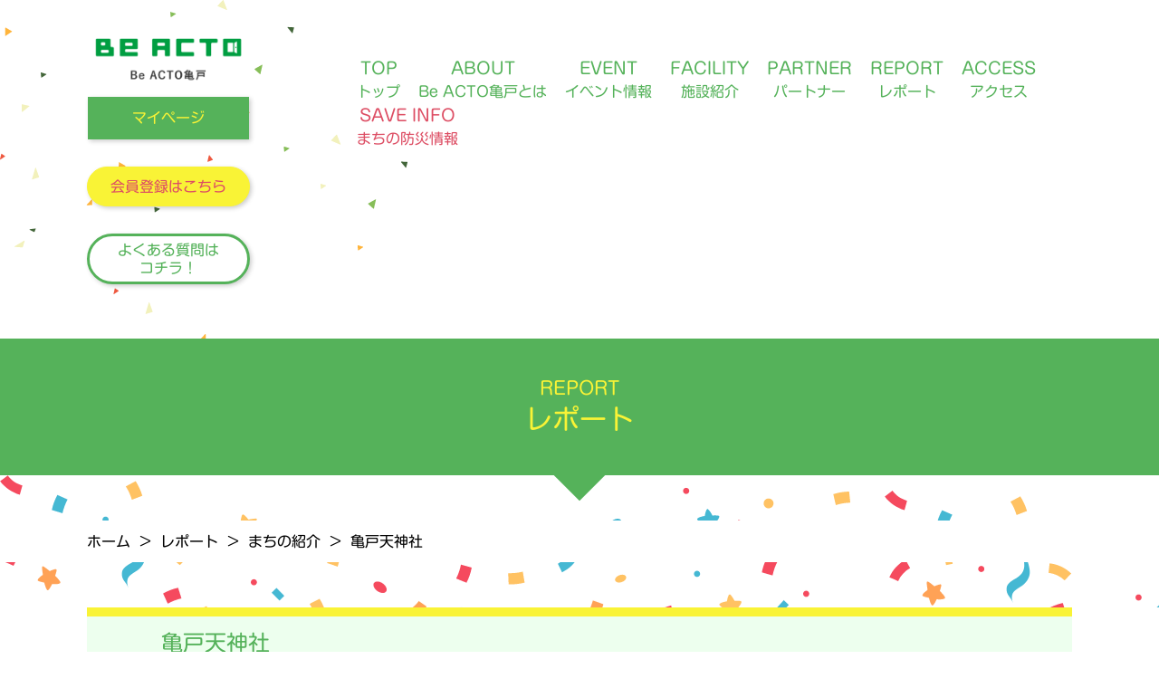

--- FILE ---
content_type: text/html; charset=UTF-8
request_url: https://be-acto-kameido.net/report/1477
body_size: 40808
content:
<!DOCTYPE html>
<html>
	<head>
		<meta http-equiv="Content-Type" content="text/html; charset=utf-8" />
		<meta name="viewport" content="width=1100;" />
		
		<!-- All in One SEO 4.9.3 - aioseo.com -->
	<meta name="description" content="秋空が気持ちよく、お出掛けに最適の季節になりました。 亀戸には老舗のお店、家族で遊べる公園、下町情緒あふれる商" />
	<meta name="robots" content="max-image-preview:large" />
	<link rel="canonical" href="https://be-acto-kameido.net/report/1477" />
	<meta name="generator" content="All in One SEO (AIOSEO) 4.9.3" />
		<meta property="og:locale" content="ja_JP" />
		<meta property="og:site_name" content="Be ACTO亀戸 -" />
		<meta property="og:type" content="article" />
		<meta property="og:title" content="亀戸天神社 - Be ACTO亀戸" />
		<meta property="og:description" content="秋空が気持ちよく、お出掛けに最適の季節になりました。 亀戸には老舗のお店、家族で遊べる公園、下町情緒あふれる商" />
		<meta property="og:url" content="https://be-acto-kameido.net/report/1477" />
		<meta property="og:image" content="https://be-acto-kameido.net/wp-content/uploads/2022/09/27f9cfb61eb5f7002260cb6b51ea5f0d-scaled.jpg" />
		<meta property="og:image:secure_url" content="https://be-acto-kameido.net/wp-content/uploads/2022/09/27f9cfb61eb5f7002260cb6b51ea5f0d-scaled.jpg" />
		<meta property="og:image:width" content="2560" />
		<meta property="og:image:height" content="1920" />
		<meta property="article:published_time" content="2022-09-28T05:59:28+00:00" />
		<meta property="article:modified_time" content="2022-09-28T05:59:28+00:00" />
		<meta name="twitter:card" content="summary" />
		<meta name="twitter:title" content="亀戸天神社 - Be ACTO亀戸" />
		<meta name="twitter:description" content="秋空が気持ちよく、お出掛けに最適の季節になりました。 亀戸には老舗のお店、家族で遊べる公園、下町情緒あふれる商" />
		<meta name="twitter:image" content="https://be-acto-kameido.net/wp-content/uploads/2022/09/27f9cfb61eb5f7002260cb6b51ea5f0d-scaled.jpg" />
		<script type="application/ld+json" class="aioseo-schema">
			{"@context":"https:\/\/schema.org","@graph":[{"@type":"BreadcrumbList","@id":"https:\/\/be-acto-kameido.net\/report\/1477#breadcrumblist","itemListElement":[{"@type":"ListItem","@id":"https:\/\/be-acto-kameido.net#listItem","position":1,"name":"\u30db\u30fc\u30e0","item":"https:\/\/be-acto-kameido.net","nextItem":{"@type":"ListItem","@id":"https:\/\/be-acto-kameido.net\/archives\/report#listItem","name":"\u30ec\u30dd\u30fc\u30c8"}},{"@type":"ListItem","@id":"https:\/\/be-acto-kameido.net\/archives\/report#listItem","position":2,"name":"\u30ec\u30dd\u30fc\u30c8","item":"https:\/\/be-acto-kameido.net\/archives\/report","nextItem":{"@type":"ListItem","@id":"https:\/\/be-acto-kameido.net\/archives\/report_tag\/area_guide#listItem","name":"\u307e\u3061\u306e\u7d39\u4ecb"},"previousItem":{"@type":"ListItem","@id":"https:\/\/be-acto-kameido.net#listItem","name":"\u30db\u30fc\u30e0"}},{"@type":"ListItem","@id":"https:\/\/be-acto-kameido.net\/archives\/report_tag\/area_guide#listItem","position":3,"name":"\u307e\u3061\u306e\u7d39\u4ecb","item":"https:\/\/be-acto-kameido.net\/archives\/report_tag\/area_guide","nextItem":{"@type":"ListItem","@id":"https:\/\/be-acto-kameido.net\/report\/1477#listItem","name":"\u4e80\u6238\u5929\u795e\u793e\u3000\u3000\u3000"},"previousItem":{"@type":"ListItem","@id":"https:\/\/be-acto-kameido.net\/archives\/report#listItem","name":"\u30ec\u30dd\u30fc\u30c8"}},{"@type":"ListItem","@id":"https:\/\/be-acto-kameido.net\/report\/1477#listItem","position":4,"name":"\u4e80\u6238\u5929\u795e\u793e\u3000\u3000\u3000","previousItem":{"@type":"ListItem","@id":"https:\/\/be-acto-kameido.net\/archives\/report_tag\/area_guide#listItem","name":"\u307e\u3061\u306e\u7d39\u4ecb"}}]},{"@type":"Organization","@id":"https:\/\/be-acto-kameido.net\/#organization","name":"Be ACTO\u4e80\u6238","url":"https:\/\/be-acto-kameido.net\/"},{"@type":"WebPage","@id":"https:\/\/be-acto-kameido.net\/report\/1477#webpage","url":"https:\/\/be-acto-kameido.net\/report\/1477","name":"\u4e80\u6238\u5929\u795e\u793e - Be ACTO\u4e80\u6238","description":"\u79cb\u7a7a\u304c\u6c17\u6301\u3061\u3088\u304f\u3001\u304a\u51fa\u639b\u3051\u306b\u6700\u9069\u306e\u5b63\u7bc0\u306b\u306a\u308a\u307e\u3057\u305f\u3002 \u4e80\u6238\u306b\u306f\u8001\u8217\u306e\u304a\u5e97\u3001\u5bb6\u65cf\u3067\u904a\u3079\u308b\u516c\u5712\u3001\u4e0b\u753a\u60c5\u7dd2\u3042\u3075\u308c\u308b\u5546","inLanguage":"ja","isPartOf":{"@id":"https:\/\/be-acto-kameido.net\/#website"},"breadcrumb":{"@id":"https:\/\/be-acto-kameido.net\/report\/1477#breadcrumblist"},"image":{"@type":"ImageObject","url":"https:\/\/be-acto-kameido.net\/wp-content\/uploads\/2022\/09\/27f9cfb61eb5f7002260cb6b51ea5f0d-scaled.jpg","@id":"https:\/\/be-acto-kameido.net\/report\/1477\/#mainImage","width":2560,"height":1920},"primaryImageOfPage":{"@id":"https:\/\/be-acto-kameido.net\/report\/1477#mainImage"},"datePublished":"2022-09-28T14:59:28+09:00","dateModified":"2022-09-28T14:59:28+09:00"},{"@type":"WebSite","@id":"https:\/\/be-acto-kameido.net\/#website","url":"https:\/\/be-acto-kameido.net\/","name":"Be ACTO\u4e80\u6238","inLanguage":"ja","publisher":{"@id":"https:\/\/be-acto-kameido.net\/#organization"}}]}
		</script>
		<!-- All in One SEO -->

<link rel="alternate" title="oEmbed (JSON)" type="application/json+oembed" href="https://be-acto-kameido.net/wp-json/oembed/1.0/embed?url=https%3A%2F%2Fbe-acto-kameido.net%2Freport%2F1477" />
<link rel="alternate" title="oEmbed (XML)" type="text/xml+oembed" href="https://be-acto-kameido.net/wp-json/oembed/1.0/embed?url=https%3A%2F%2Fbe-acto-kameido.net%2Freport%2F1477&#038;format=xml" />
		<!-- This site uses the Google Analytics by MonsterInsights plugin v9.11.1 - Using Analytics tracking - https://www.monsterinsights.com/ -->
							<script src="//www.googletagmanager.com/gtag/js?id=G-VSDTHYK607"  data-cfasync="false" data-wpfc-render="false" type="text/javascript" async></script>
			<script data-cfasync="false" data-wpfc-render="false" type="text/javascript">
				var mi_version = '9.11.1';
				var mi_track_user = true;
				var mi_no_track_reason = '';
								var MonsterInsightsDefaultLocations = {"page_location":"https:\/\/be-acto-kameido.net\/report\/1477\/"};
								if ( typeof MonsterInsightsPrivacyGuardFilter === 'function' ) {
					var MonsterInsightsLocations = (typeof MonsterInsightsExcludeQuery === 'object') ? MonsterInsightsPrivacyGuardFilter( MonsterInsightsExcludeQuery ) : MonsterInsightsPrivacyGuardFilter( MonsterInsightsDefaultLocations );
				} else {
					var MonsterInsightsLocations = (typeof MonsterInsightsExcludeQuery === 'object') ? MonsterInsightsExcludeQuery : MonsterInsightsDefaultLocations;
				}

								var disableStrs = [
										'ga-disable-G-VSDTHYK607',
									];

				/* Function to detect opted out users */
				function __gtagTrackerIsOptedOut() {
					for (var index = 0; index < disableStrs.length; index++) {
						if (document.cookie.indexOf(disableStrs[index] + '=true') > -1) {
							return true;
						}
					}

					return false;
				}

				/* Disable tracking if the opt-out cookie exists. */
				if (__gtagTrackerIsOptedOut()) {
					for (var index = 0; index < disableStrs.length; index++) {
						window[disableStrs[index]] = true;
					}
				}

				/* Opt-out function */
				function __gtagTrackerOptout() {
					for (var index = 0; index < disableStrs.length; index++) {
						document.cookie = disableStrs[index] + '=true; expires=Thu, 31 Dec 2099 23:59:59 UTC; path=/';
						window[disableStrs[index]] = true;
					}
				}

				if ('undefined' === typeof gaOptout) {
					function gaOptout() {
						__gtagTrackerOptout();
					}
				}
								window.dataLayer = window.dataLayer || [];

				window.MonsterInsightsDualTracker = {
					helpers: {},
					trackers: {},
				};
				if (mi_track_user) {
					function __gtagDataLayer() {
						dataLayer.push(arguments);
					}

					function __gtagTracker(type, name, parameters) {
						if (!parameters) {
							parameters = {};
						}

						if (parameters.send_to) {
							__gtagDataLayer.apply(null, arguments);
							return;
						}

						if (type === 'event') {
														parameters.send_to = monsterinsights_frontend.v4_id;
							var hookName = name;
							if (typeof parameters['event_category'] !== 'undefined') {
								hookName = parameters['event_category'] + ':' + name;
							}

							if (typeof MonsterInsightsDualTracker.trackers[hookName] !== 'undefined') {
								MonsterInsightsDualTracker.trackers[hookName](parameters);
							} else {
								__gtagDataLayer('event', name, parameters);
							}
							
						} else {
							__gtagDataLayer.apply(null, arguments);
						}
					}

					__gtagTracker('js', new Date());
					__gtagTracker('set', {
						'developer_id.dZGIzZG': true,
											});
					if ( MonsterInsightsLocations.page_location ) {
						__gtagTracker('set', MonsterInsightsLocations);
					}
										__gtagTracker('config', 'G-VSDTHYK607', {"forceSSL":"true","link_attribution":"true"} );
										window.gtag = __gtagTracker;										(function () {
						/* https://developers.google.com/analytics/devguides/collection/analyticsjs/ */
						/* ga and __gaTracker compatibility shim. */
						var noopfn = function () {
							return null;
						};
						var newtracker = function () {
							return new Tracker();
						};
						var Tracker = function () {
							return null;
						};
						var p = Tracker.prototype;
						p.get = noopfn;
						p.set = noopfn;
						p.send = function () {
							var args = Array.prototype.slice.call(arguments);
							args.unshift('send');
							__gaTracker.apply(null, args);
						};
						var __gaTracker = function () {
							var len = arguments.length;
							if (len === 0) {
								return;
							}
							var f = arguments[len - 1];
							if (typeof f !== 'object' || f === null || typeof f.hitCallback !== 'function') {
								if ('send' === arguments[0]) {
									var hitConverted, hitObject = false, action;
									if ('event' === arguments[1]) {
										if ('undefined' !== typeof arguments[3]) {
											hitObject = {
												'eventAction': arguments[3],
												'eventCategory': arguments[2],
												'eventLabel': arguments[4],
												'value': arguments[5] ? arguments[5] : 1,
											}
										}
									}
									if ('pageview' === arguments[1]) {
										if ('undefined' !== typeof arguments[2]) {
											hitObject = {
												'eventAction': 'page_view',
												'page_path': arguments[2],
											}
										}
									}
									if (typeof arguments[2] === 'object') {
										hitObject = arguments[2];
									}
									if (typeof arguments[5] === 'object') {
										Object.assign(hitObject, arguments[5]);
									}
									if ('undefined' !== typeof arguments[1].hitType) {
										hitObject = arguments[1];
										if ('pageview' === hitObject.hitType) {
											hitObject.eventAction = 'page_view';
										}
									}
									if (hitObject) {
										action = 'timing' === arguments[1].hitType ? 'timing_complete' : hitObject.eventAction;
										hitConverted = mapArgs(hitObject);
										__gtagTracker('event', action, hitConverted);
									}
								}
								return;
							}

							function mapArgs(args) {
								var arg, hit = {};
								var gaMap = {
									'eventCategory': 'event_category',
									'eventAction': 'event_action',
									'eventLabel': 'event_label',
									'eventValue': 'event_value',
									'nonInteraction': 'non_interaction',
									'timingCategory': 'event_category',
									'timingVar': 'name',
									'timingValue': 'value',
									'timingLabel': 'event_label',
									'page': 'page_path',
									'location': 'page_location',
									'title': 'page_title',
									'referrer' : 'page_referrer',
								};
								for (arg in args) {
																		if (!(!args.hasOwnProperty(arg) || !gaMap.hasOwnProperty(arg))) {
										hit[gaMap[arg]] = args[arg];
									} else {
										hit[arg] = args[arg];
									}
								}
								return hit;
							}

							try {
								f.hitCallback();
							} catch (ex) {
							}
						};
						__gaTracker.create = newtracker;
						__gaTracker.getByName = newtracker;
						__gaTracker.getAll = function () {
							return [];
						};
						__gaTracker.remove = noopfn;
						__gaTracker.loaded = true;
						window['__gaTracker'] = __gaTracker;
					})();
									} else {
										console.log("");
					(function () {
						function __gtagTracker() {
							return null;
						}

						window['__gtagTracker'] = __gtagTracker;
						window['gtag'] = __gtagTracker;
					})();
									}
			</script>
							<!-- / Google Analytics by MonsterInsights -->
		<style id='wp-img-auto-sizes-contain-inline-css' type='text/css'>
img:is([sizes=auto i],[sizes^="auto," i]){contain-intrinsic-size:3000px 1500px}
/*# sourceURL=wp-img-auto-sizes-contain-inline-css */
</style>
<style id='wp-emoji-styles-inline-css' type='text/css'>

	img.wp-smiley, img.emoji {
		display: inline !important;
		border: none !important;
		box-shadow: none !important;
		height: 1em !important;
		width: 1em !important;
		margin: 0 0.07em !important;
		vertical-align: -0.1em !important;
		background: none !important;
		padding: 0 !important;
	}
/*# sourceURL=wp-emoji-styles-inline-css */
</style>
<style id='classic-theme-styles-inline-css' type='text/css'>
/*! This file is auto-generated */
.wp-block-button__link{color:#fff;background-color:#32373c;border-radius:9999px;box-shadow:none;text-decoration:none;padding:calc(.667em + 2px) calc(1.333em + 2px);font-size:1.125em}.wp-block-file__button{background:#32373c;color:#fff;text-decoration:none}
/*# sourceURL=/wp-includes/css/classic-themes.min.css */
</style>
<link rel='stylesheet' id='wp-block-image-css' href='https://be-acto-kameido.net/wp-includes/blocks/image/style.min.css?ver=6.9' type='text/css' media='all' />
<link rel='stylesheet' id='wp-block-paragraph-css' href='https://be-acto-kameido.net/wp-includes/blocks/paragraph/style.min.css?ver=6.9' type='text/css' media='all' />
<link rel='stylesheet' id='wp-block-buttons-css' href='https://be-acto-kameido.net/wp-includes/blocks/buttons/style.min.css?ver=6.9' type='text/css' media='all' />
<link rel='stylesheet' id='wp-block-button-css' href='https://be-acto-kameido.net/wp-includes/blocks/button/style.min.css?ver=6.9' type='text/css' media='all' />
<script type="text/javascript" src="https://be-acto-kameido.net/wp-content/plugins/google-analytics-for-wordpress/assets/js/frontend-gtag.min.js?ver=9.11.1" id="monsterinsights-frontend-script-js" async="async" data-wp-strategy="async"></script>
<script data-cfasync="false" data-wpfc-render="false" type="text/javascript" id='monsterinsights-frontend-script-js-extra'>/* <![CDATA[ */
var monsterinsights_frontend = {"js_events_tracking":"true","download_extensions":"doc,pdf,ppt,zip,xls,docx,pptx,xlsx","inbound_paths":"[{\"path\":\"\\\/go\\\/\",\"label\":\"affiliate\"},{\"path\":\"\\\/recommend\\\/\",\"label\":\"affiliate\"}]","home_url":"https:\/\/be-acto-kameido.net","hash_tracking":"false","v4_id":"G-VSDTHYK607"};/* ]]> */
</script>
<link rel="https://api.w.org/" href="https://be-acto-kameido.net/wp-json/" /><link rel="alternate" title="JSON" type="application/json" href="https://be-acto-kameido.net/wp-json/wp/v2/report/1477" /><link rel="EditURI" type="application/rsd+xml" title="RSD" href="https://be-acto-kameido.net/xmlrpc.php?rsd" />
<meta name="generator" content="WordPress 6.9" />
<link rel='shortlink' href='https://be-acto-kameido.net/?p=1477' />
<link rel="icon" href="https://be-acto-kameido.net/wp-content/uploads/2022/04/acto-favicon.png" sizes="32x32" />
<link rel="icon" href="https://be-acto-kameido.net/wp-content/uploads/2022/04/acto-favicon.png" sizes="192x192" />
<link rel="apple-touch-icon" href="https://be-acto-kameido.net/wp-content/uploads/2022/04/acto-favicon.png" />
<meta name="msapplication-TileImage" content="https://be-acto-kameido.net/wp-content/uploads/2022/04/acto-favicon.png" />
		<link href="https://be-acto-kameido.net/wp-content/themes/acto/css/reset.css" type="text/css" rel="stylesheet" />
		<link rel="stylesheet" media="screen and (min-width:730px)" href="https://be-acto-kameido.net/wp-content/themes/acto/css/pc.css?v=1.1" />
		<link rel="stylesheet" media="screen and (min-width:0px) and (max-width: 729px)" href="https://be-acto-kameido.net/wp-content/themes/acto/css/sp.css?v=1.1" />
		<script type="text/javascript" src="//webfonts.sakura.ne.jp/js/sakurav3.js"></script>
		<script src="https://be-acto-kameido.net/wp-content/themes/acto/js/jquery.2.1.0.js" type="text/javascript" language="javascript"></script>
		<script src="https://be-acto-kameido.net/wp-content/themes/acto/js/jquery.easing.1.3.js" type="text/javascript" language="javascript"></script>
		<script src="https://be-acto-kameido.net/wp-content/themes/acto/js/scroll.js" type="text/javascript" language="javascript"></script>
		<script src="https://be-acto-kameido.net/wp-content/themes/acto/js/common.js" type="text/javascript" language="javascript"></script>
									<title>亀戸天神社　　　 | Be ACTO亀戸</title>
				<meta property="og:title" content="亀戸天神社　　　 | Be ACTO亀戸">
									<meta property="og:image" content="https://be-acto-kameido.net/wp-content/themes/acto/images/head_logo.png">
		<meta property="og:description" content="">
		<meta property="og:type" content="article">
<!-- Global site tag (gtag.js) - Google Analytics -->
<script async src="https://www.googletagmanager.com/gtag/js?id=G-4EYM97DBMS"></script>
<script>
  window.dataLayer = window.dataLayer || [];
  function gtag(){dataLayer.push(arguments);}
  gtag('js', new Date());

  gtag('config', 'G-4EYM97DBMS');
</script>
<style id='global-styles-inline-css' type='text/css'>
:root{--wp--preset--aspect-ratio--square: 1;--wp--preset--aspect-ratio--4-3: 4/3;--wp--preset--aspect-ratio--3-4: 3/4;--wp--preset--aspect-ratio--3-2: 3/2;--wp--preset--aspect-ratio--2-3: 2/3;--wp--preset--aspect-ratio--16-9: 16/9;--wp--preset--aspect-ratio--9-16: 9/16;--wp--preset--color--black: #000000;--wp--preset--color--cyan-bluish-gray: #abb8c3;--wp--preset--color--white: #ffffff;--wp--preset--color--pale-pink: #f78da7;--wp--preset--color--vivid-red: #cf2e2e;--wp--preset--color--luminous-vivid-orange: #ff6900;--wp--preset--color--luminous-vivid-amber: #fcb900;--wp--preset--color--light-green-cyan: #7bdcb5;--wp--preset--color--vivid-green-cyan: #00d084;--wp--preset--color--pale-cyan-blue: #8ed1fc;--wp--preset--color--vivid-cyan-blue: #0693e3;--wp--preset--color--vivid-purple: #9b51e0;--wp--preset--gradient--vivid-cyan-blue-to-vivid-purple: linear-gradient(135deg,rgb(6,147,227) 0%,rgb(155,81,224) 100%);--wp--preset--gradient--light-green-cyan-to-vivid-green-cyan: linear-gradient(135deg,rgb(122,220,180) 0%,rgb(0,208,130) 100%);--wp--preset--gradient--luminous-vivid-amber-to-luminous-vivid-orange: linear-gradient(135deg,rgb(252,185,0) 0%,rgb(255,105,0) 100%);--wp--preset--gradient--luminous-vivid-orange-to-vivid-red: linear-gradient(135deg,rgb(255,105,0) 0%,rgb(207,46,46) 100%);--wp--preset--gradient--very-light-gray-to-cyan-bluish-gray: linear-gradient(135deg,rgb(238,238,238) 0%,rgb(169,184,195) 100%);--wp--preset--gradient--cool-to-warm-spectrum: linear-gradient(135deg,rgb(74,234,220) 0%,rgb(151,120,209) 20%,rgb(207,42,186) 40%,rgb(238,44,130) 60%,rgb(251,105,98) 80%,rgb(254,248,76) 100%);--wp--preset--gradient--blush-light-purple: linear-gradient(135deg,rgb(255,206,236) 0%,rgb(152,150,240) 100%);--wp--preset--gradient--blush-bordeaux: linear-gradient(135deg,rgb(254,205,165) 0%,rgb(254,45,45) 50%,rgb(107,0,62) 100%);--wp--preset--gradient--luminous-dusk: linear-gradient(135deg,rgb(255,203,112) 0%,rgb(199,81,192) 50%,rgb(65,88,208) 100%);--wp--preset--gradient--pale-ocean: linear-gradient(135deg,rgb(255,245,203) 0%,rgb(182,227,212) 50%,rgb(51,167,181) 100%);--wp--preset--gradient--electric-grass: linear-gradient(135deg,rgb(202,248,128) 0%,rgb(113,206,126) 100%);--wp--preset--gradient--midnight: linear-gradient(135deg,rgb(2,3,129) 0%,rgb(40,116,252) 100%);--wp--preset--font-size--small: 13px;--wp--preset--font-size--medium: 20px;--wp--preset--font-size--large: 36px;--wp--preset--font-size--x-large: 42px;--wp--preset--spacing--20: 0.44rem;--wp--preset--spacing--30: 0.67rem;--wp--preset--spacing--40: 1rem;--wp--preset--spacing--50: 1.5rem;--wp--preset--spacing--60: 2.25rem;--wp--preset--spacing--70: 3.38rem;--wp--preset--spacing--80: 5.06rem;--wp--preset--shadow--natural: 6px 6px 9px rgba(0, 0, 0, 0.2);--wp--preset--shadow--deep: 12px 12px 50px rgba(0, 0, 0, 0.4);--wp--preset--shadow--sharp: 6px 6px 0px rgba(0, 0, 0, 0.2);--wp--preset--shadow--outlined: 6px 6px 0px -3px rgb(255, 255, 255), 6px 6px rgb(0, 0, 0);--wp--preset--shadow--crisp: 6px 6px 0px rgb(0, 0, 0);}:where(.is-layout-flex){gap: 0.5em;}:where(.is-layout-grid){gap: 0.5em;}body .is-layout-flex{display: flex;}.is-layout-flex{flex-wrap: wrap;align-items: center;}.is-layout-flex > :is(*, div){margin: 0;}body .is-layout-grid{display: grid;}.is-layout-grid > :is(*, div){margin: 0;}:where(.wp-block-columns.is-layout-flex){gap: 2em;}:where(.wp-block-columns.is-layout-grid){gap: 2em;}:where(.wp-block-post-template.is-layout-flex){gap: 1.25em;}:where(.wp-block-post-template.is-layout-grid){gap: 1.25em;}.has-black-color{color: var(--wp--preset--color--black) !important;}.has-cyan-bluish-gray-color{color: var(--wp--preset--color--cyan-bluish-gray) !important;}.has-white-color{color: var(--wp--preset--color--white) !important;}.has-pale-pink-color{color: var(--wp--preset--color--pale-pink) !important;}.has-vivid-red-color{color: var(--wp--preset--color--vivid-red) !important;}.has-luminous-vivid-orange-color{color: var(--wp--preset--color--luminous-vivid-orange) !important;}.has-luminous-vivid-amber-color{color: var(--wp--preset--color--luminous-vivid-amber) !important;}.has-light-green-cyan-color{color: var(--wp--preset--color--light-green-cyan) !important;}.has-vivid-green-cyan-color{color: var(--wp--preset--color--vivid-green-cyan) !important;}.has-pale-cyan-blue-color{color: var(--wp--preset--color--pale-cyan-blue) !important;}.has-vivid-cyan-blue-color{color: var(--wp--preset--color--vivid-cyan-blue) !important;}.has-vivid-purple-color{color: var(--wp--preset--color--vivid-purple) !important;}.has-black-background-color{background-color: var(--wp--preset--color--black) !important;}.has-cyan-bluish-gray-background-color{background-color: var(--wp--preset--color--cyan-bluish-gray) !important;}.has-white-background-color{background-color: var(--wp--preset--color--white) !important;}.has-pale-pink-background-color{background-color: var(--wp--preset--color--pale-pink) !important;}.has-vivid-red-background-color{background-color: var(--wp--preset--color--vivid-red) !important;}.has-luminous-vivid-orange-background-color{background-color: var(--wp--preset--color--luminous-vivid-orange) !important;}.has-luminous-vivid-amber-background-color{background-color: var(--wp--preset--color--luminous-vivid-amber) !important;}.has-light-green-cyan-background-color{background-color: var(--wp--preset--color--light-green-cyan) !important;}.has-vivid-green-cyan-background-color{background-color: var(--wp--preset--color--vivid-green-cyan) !important;}.has-pale-cyan-blue-background-color{background-color: var(--wp--preset--color--pale-cyan-blue) !important;}.has-vivid-cyan-blue-background-color{background-color: var(--wp--preset--color--vivid-cyan-blue) !important;}.has-vivid-purple-background-color{background-color: var(--wp--preset--color--vivid-purple) !important;}.has-black-border-color{border-color: var(--wp--preset--color--black) !important;}.has-cyan-bluish-gray-border-color{border-color: var(--wp--preset--color--cyan-bluish-gray) !important;}.has-white-border-color{border-color: var(--wp--preset--color--white) !important;}.has-pale-pink-border-color{border-color: var(--wp--preset--color--pale-pink) !important;}.has-vivid-red-border-color{border-color: var(--wp--preset--color--vivid-red) !important;}.has-luminous-vivid-orange-border-color{border-color: var(--wp--preset--color--luminous-vivid-orange) !important;}.has-luminous-vivid-amber-border-color{border-color: var(--wp--preset--color--luminous-vivid-amber) !important;}.has-light-green-cyan-border-color{border-color: var(--wp--preset--color--light-green-cyan) !important;}.has-vivid-green-cyan-border-color{border-color: var(--wp--preset--color--vivid-green-cyan) !important;}.has-pale-cyan-blue-border-color{border-color: var(--wp--preset--color--pale-cyan-blue) !important;}.has-vivid-cyan-blue-border-color{border-color: var(--wp--preset--color--vivid-cyan-blue) !important;}.has-vivid-purple-border-color{border-color: var(--wp--preset--color--vivid-purple) !important;}.has-vivid-cyan-blue-to-vivid-purple-gradient-background{background: var(--wp--preset--gradient--vivid-cyan-blue-to-vivid-purple) !important;}.has-light-green-cyan-to-vivid-green-cyan-gradient-background{background: var(--wp--preset--gradient--light-green-cyan-to-vivid-green-cyan) !important;}.has-luminous-vivid-amber-to-luminous-vivid-orange-gradient-background{background: var(--wp--preset--gradient--luminous-vivid-amber-to-luminous-vivid-orange) !important;}.has-luminous-vivid-orange-to-vivid-red-gradient-background{background: var(--wp--preset--gradient--luminous-vivid-orange-to-vivid-red) !important;}.has-very-light-gray-to-cyan-bluish-gray-gradient-background{background: var(--wp--preset--gradient--very-light-gray-to-cyan-bluish-gray) !important;}.has-cool-to-warm-spectrum-gradient-background{background: var(--wp--preset--gradient--cool-to-warm-spectrum) !important;}.has-blush-light-purple-gradient-background{background: var(--wp--preset--gradient--blush-light-purple) !important;}.has-blush-bordeaux-gradient-background{background: var(--wp--preset--gradient--blush-bordeaux) !important;}.has-luminous-dusk-gradient-background{background: var(--wp--preset--gradient--luminous-dusk) !important;}.has-pale-ocean-gradient-background{background: var(--wp--preset--gradient--pale-ocean) !important;}.has-electric-grass-gradient-background{background: var(--wp--preset--gradient--electric-grass) !important;}.has-midnight-gradient-background{background: var(--wp--preset--gradient--midnight) !important;}.has-small-font-size{font-size: var(--wp--preset--font-size--small) !important;}.has-medium-font-size{font-size: var(--wp--preset--font-size--medium) !important;}.has-large-font-size{font-size: var(--wp--preset--font-size--large) !important;}.has-x-large-font-size{font-size: var(--wp--preset--font-size--x-large) !important;}
/*# sourceURL=global-styles-inline-css */
</style>
<link rel='stylesheet' id='wp-block-library-css' href='https://be-acto-kameido.net/wp-includes/css/dist/block-library/common.min.css?ver=6.9' type='text/css' media='all' />
<style id='wp-block-library-inline-css' type='text/css'>
/*wp_block_styles_on_demand_placeholder:697d4aae1c94e*/
/*# sourceURL=wp-block-library-inline-css */
</style>
<style id='block-style-variation-styles-inline-css' type='text/css'>
:root :where(.wp-block-button.is-style-outline--1 .wp-block-button__link){background: transparent none;border-color: currentColor;border-width: 2px;border-style: solid;color: currentColor;padding-top: 0.667em;padding-right: 1.33em;padding-bottom: 0.667em;padding-left: 1.33em;}
/*# sourceURL=block-style-variation-styles-inline-css */
</style>
<style id='core-block-supports-inline-css' type='text/css'>
.wp-container-core-buttons-is-layout-16018d1d{justify-content:center;}
/*# sourceURL=core-block-supports-inline-css */
</style>
</head>
<body class="wp-singular report-template-default single single-report postid-1477 wp-theme-acto post-slug-%e4%ba%80%e6%88%b8%e5%a4%a9%e7%a5%9e%e7%a4%be%e3%80%80%e3%80%80%e3%80%80 post-type-report">
<header>
<div class="container">

<div class="head_head">
<h1><a href="https://be-acto-kameido.net"><img src="https://be-acto-kameido.net/wp-content/themes/acto/images/head_logo.png" alt="Be ACTO亀戸"></a></h1>
<div class="menuButtons">
<p class="bt2 hbt"><a href="https://be-acto-kameido.mujinlock.jp/member-login/" target="_blank">マイページ</a></p>
<p class="hbt2"><a href="https://be-acto-kameido.mujinlock.jp/member-regist/" target="_blank">会員登録はこちら</a></p>
<p class="hbt3"><a href="https://be-acto-kameido.net/faq">よくある質問は<br>コチラ！</a></p>
</div>
</div>

<nav id="gnavi">
<p id="sp_bt" class="sp"><a onclick="sp_navi();"><span>menu</span></a></p>

<ul id="global">
<li><a href="https://be-acto-kameido.net"><strong>TOP</strong>トップ</a></li>
<li><a href="https://be-acto-kameido.net/about/"><strong>ABOUT</strong>Be ACTO亀戸とは</a></li>
<li><a href="https://be-acto-kameido.net/archives/event/"><strong>EVENT</strong>イベント情報</a></li>
<li><a href="https://be-acto-kameido.net/facility/"><strong>FACILITY</strong>施設紹介</a></li>
<li><a href="https://be-acto-kameido.net/archives/partner/"><strong>PARTNER</strong>パートナー</a></li>
<li><a href="https://be-acto-kameido.net/archives/report/"><strong>REPORT</strong>レポート</a></li>
<li><a href="https://be-acto-kameido.net/access/"><strong>ACCESS</strong>アクセス</a></li>
<li><a href="https://be-acto-kameido.net/archives/report_tag/save-info"><strong>SAVE INFO</strong>まちの防災情報</a></li>
</ul>
</nav>
</div>
</header>
		<main>												<section class="bgg2 sub_title">
					<div class="container">
						<h2>
							<span>REPORT</span>
							<strong>レポート</strong>
						</h2>
					</div>
				</section>
				<section class="page">
					<div class="pankuzu">
						<div class="pbg">
							<div class="container">
								<ul class="">
									<li><a href="https://be-acto-kameido.net"><span>ホーム</span></a></li><li><a href="https://be-acto-kameido.net/archives/report"><span>レポート</span></a></li><li><a href="https://be-acto-kameido.net/archives/report_tag/area_guide"><span>まちの紹介</span></a></li><li><span>亀戸天神社　　　</span></li>								</ul>
							</div>
						</div>
					</div>
					<div class="container">
						<h3><span>亀戸天神社　　　</span></h3>
						<ul class="catdate">
															<li class="cat">
																			<a href="https://be-acto-kameido.net/archives/report_tag/area_guide/">#まちの紹介</a>
																			<a href="https://be-acto-kameido.net/archives/report_tag/%e6%97%a5%e3%80%85%e3%81%ae%e3%83%ac%e3%83%9d%e3%83%bc%e3%83%88/">#日々のレポート</a>
																	</li>
														<li>2022/09/28</li>
						</ul>
					</div>
					<div class="single">
												
<figure class="wp-block-image size-large is-resized"><img fetchpriority="high" decoding="async" src="https://be-acto-kameido.net/wp-content/uploads/2022/09/4fddbba79c0d593710fde161f3f3f9d1-900x1200.jpg" alt="" class="wp-image-1481" width="672" height="1000"/></figure>



<p>秋空が気持ちよく、お出掛けに最適の季節になりました。</p>



<p>亀戸には老舗のお店、家族で遊べる公園、下町情緒あふれる商店街、レトロな電車東武亀戸線など<br>家族で楽しめる場所がたくさんあります。</p>



<p>すがすがしい陽気の中お散歩を楽しんでみてはいかがでしょうか。</p>



<p>今回は、オススメの人気スポット「亀戸天神社」をご紹介します。</p>



<p>亀戸天神社は菅原道真公をお祀りし、学問の神様で有名なので学業成就や合格祈願に訪れた方も多いのではないでしょうか。鳥居をくぐれば絵画のような風景が広がります。</p>



<figure class="wp-block-image size-large is-resized"><img decoding="async" src="https://be-acto-kameido.net/wp-content/uploads/2022/09/5b842bdab3e3e29b62586a2764db3d1a-900x1200.jpg" alt="" class="wp-image-1479" width="672" height="1000"/></figure>



<p>その他にも２月の梅まつりは境内にある３００本の梅の木が紅白に咲き誇り、いい香りに包まれます。春の訪れを感じさせてくれる瞬間ですね・・</p>



<p>４月下旬の藤まつりもまた格別で、満開時の藤色・橋の赤・快晴の青空、向こうにスカイツリー、まさに絶景です。</p>



<figure class="wp-block-image size-large is-resized"><img decoding="async" src="https://be-acto-kameido.net/wp-content/uploads/2022/09/27f9cfb61eb5f7002260cb6b51ea5f0d-1200x900.jpg" alt="" class="wp-image-1480" width="672" height="507"/></figure>



<p>秋からは１０月の菊祭り、本殿の周りに個性豊かな菊を楽しめます。<br>その菊を眺めながらの七五三、年末大みそかからお正月を迎え、初詣には鳥居の前から本殿まで参拝客の大行列ができ大賑わいとなります。</p>



<p>毎月の年中行事に合わせて色々な表情を見せてくれる亀戸天神、一年を通して“ぶらり散歩”にぴったりです！</p>



<p></p>
					</div>
				</section>
				</main>

<!-- ========================================
emergency
======================================== -->
<section id="registerFoot">

<div class="button">
<a href="https://be-acto-kameido.mujinlock.jp/member-regist" target="_blank">
</a>
</div>


</section>




<!-- ========================================
footer
======================================== -->
<footer>
<div class="container">
<p class="social">
<a href="https://www.instagram.com/be_acto_kameido/" target="_blank"><img src="https://be-acto-kameido.net/wp-content/themes/acto/images/221011/f01.png" alt="インスタグラム"></a>
<a href="https://twitter.com/BeACTOkameido" target="_blank"><img src="https://be-acto-kameido.net/wp-content/themes/acto/images/221011/f02.png" alt="Twitter"></a>
<a href="https://www.facebook.com/beactokameido" target="_blank"><img src="https://be-acto-kameido.net/wp-content/themes/acto/images/221011/f03.png" alt="Facebook"></a>
</p>
<ul>
<li><a href="mailto:info@be-acto-kameido.net">お問合わせ</a></li>
<li><a href="https://be-acto-kameido.net/pdf/privacypolicy.pdf" target="_blank">プライバシーポリシー</a></li>
</ul>
<p class="foot_info">営業時間：9:00～19:00<br>定休日：第1・3・5土曜日、お盆、年末年始<br>受付不在時間：12:30～13:30<br>※不在時間は前後する可能性がございます。予めご了承ください。</p>
<ul class="foot_bn">
<li><a href="https://www.kameidoclock.jp/" target="_blank"><img src="https://be-acto-kameido.net/wp-content/themes/acto/images/foot_bn01.png" alt="KAMEIDO CLOCK"></a></li>
<li><a href="https://be-acto.net/" target="_blank"><img src="https://be-acto-kameido.net/wp-content/themes/acto/images/foot_bn02.png" alt="Be ACTOポータルサイト"></a></li>
</ul>
<p id="copyright">&copy;Be ACTO亀戸 All Rights Reserved.</p>
</div>
</footer>


</body>
<script type="speculationrules">
{"prefetch":[{"source":"document","where":{"and":[{"href_matches":"/*"},{"not":{"href_matches":["/wp-*.php","/wp-admin/*","/wp-content/uploads/*","/wp-content/*","/wp-content/plugins/*","/wp-content/themes/acto/*","/*\\?(.+)"]}},{"not":{"selector_matches":"a[rel~=\"nofollow\"]"}},{"not":{"selector_matches":".no-prefetch, .no-prefetch a"}}]},"eagerness":"conservative"}]}
</script>
			<script>
				// Used by Gallery Custom Links to handle tenacious Lightboxes
				//jQuery(document).ready(function () {

					function mgclInit() {
						
						// In jQuery:
						// if (jQuery.fn.off) {
						// 	jQuery('.no-lightbox, .no-lightbox img').off('click'); // jQuery 1.7+
						// }
						// else {
						// 	jQuery('.no-lightbox, .no-lightbox img').unbind('click'); // < jQuery 1.7
						// }

						// 2022/10/24: In Vanilla JS
						var elements = document.querySelectorAll('.no-lightbox, .no-lightbox img');
						for (var i = 0; i < elements.length; i++) {
						 	elements[i].onclick = null;
						}


						// In jQuery:
						//jQuery('a.no-lightbox').click(mgclOnClick);

						// 2022/10/24: In Vanilla JS:
						var elements = document.querySelectorAll('a.no-lightbox');
						for (var i = 0; i < elements.length; i++) {
						 	elements[i].onclick = mgclOnClick;
						}

						// in jQuery:
						// if (jQuery.fn.off) {
						// 	jQuery('a.set-target').off('click'); // jQuery 1.7+
						// }
						// else {
						// 	jQuery('a.set-target').unbind('click'); // < jQuery 1.7
						// }
						// jQuery('a.set-target').click(mgclOnClick);

						// 2022/10/24: In Vanilla JS:
						var elements = document.querySelectorAll('a.set-target');
						for (var i = 0; i < elements.length; i++) {
						 	elements[i].onclick = mgclOnClick;
						}
					}

					function mgclOnClick() {
						if (!this.target || this.target == '' || this.target == '_self')
							window.location = this.href;
						else
							window.open(this.href,this.target);
						return false;
					}

					// From WP Gallery Custom Links
					// Reduce the number of  conflicting lightboxes
					function mgclAddLoadEvent(func) {
						var oldOnload = window.onload;
						if (typeof window.onload != 'function') {
							window.onload = func;
						} else {
							window.onload = function() {
								oldOnload();
								func();
							}
						}
					}

					mgclAddLoadEvent(mgclInit);
					mgclInit();

				//});
			</script>
		<script id="wp-emoji-settings" type="application/json">
{"baseUrl":"https://s.w.org/images/core/emoji/17.0.2/72x72/","ext":".png","svgUrl":"https://s.w.org/images/core/emoji/17.0.2/svg/","svgExt":".svg","source":{"concatemoji":"https://be-acto-kameido.net/wp-includes/js/wp-emoji-release.min.js?ver=6.9"}}
</script>
<script type="module">
/* <![CDATA[ */
/*! This file is auto-generated */
const a=JSON.parse(document.getElementById("wp-emoji-settings").textContent),o=(window._wpemojiSettings=a,"wpEmojiSettingsSupports"),s=["flag","emoji"];function i(e){try{var t={supportTests:e,timestamp:(new Date).valueOf()};sessionStorage.setItem(o,JSON.stringify(t))}catch(e){}}function c(e,t,n){e.clearRect(0,0,e.canvas.width,e.canvas.height),e.fillText(t,0,0);t=new Uint32Array(e.getImageData(0,0,e.canvas.width,e.canvas.height).data);e.clearRect(0,0,e.canvas.width,e.canvas.height),e.fillText(n,0,0);const a=new Uint32Array(e.getImageData(0,0,e.canvas.width,e.canvas.height).data);return t.every((e,t)=>e===a[t])}function p(e,t){e.clearRect(0,0,e.canvas.width,e.canvas.height),e.fillText(t,0,0);var n=e.getImageData(16,16,1,1);for(let e=0;e<n.data.length;e++)if(0!==n.data[e])return!1;return!0}function u(e,t,n,a){switch(t){case"flag":return n(e,"\ud83c\udff3\ufe0f\u200d\u26a7\ufe0f","\ud83c\udff3\ufe0f\u200b\u26a7\ufe0f")?!1:!n(e,"\ud83c\udde8\ud83c\uddf6","\ud83c\udde8\u200b\ud83c\uddf6")&&!n(e,"\ud83c\udff4\udb40\udc67\udb40\udc62\udb40\udc65\udb40\udc6e\udb40\udc67\udb40\udc7f","\ud83c\udff4\u200b\udb40\udc67\u200b\udb40\udc62\u200b\udb40\udc65\u200b\udb40\udc6e\u200b\udb40\udc67\u200b\udb40\udc7f");case"emoji":return!a(e,"\ud83e\u1fac8")}return!1}function f(e,t,n,a){let r;const o=(r="undefined"!=typeof WorkerGlobalScope&&self instanceof WorkerGlobalScope?new OffscreenCanvas(300,150):document.createElement("canvas")).getContext("2d",{willReadFrequently:!0}),s=(o.textBaseline="top",o.font="600 32px Arial",{});return e.forEach(e=>{s[e]=t(o,e,n,a)}),s}function r(e){var t=document.createElement("script");t.src=e,t.defer=!0,document.head.appendChild(t)}a.supports={everything:!0,everythingExceptFlag:!0},new Promise(t=>{let n=function(){try{var e=JSON.parse(sessionStorage.getItem(o));if("object"==typeof e&&"number"==typeof e.timestamp&&(new Date).valueOf()<e.timestamp+604800&&"object"==typeof e.supportTests)return e.supportTests}catch(e){}return null}();if(!n){if("undefined"!=typeof Worker&&"undefined"!=typeof OffscreenCanvas&&"undefined"!=typeof URL&&URL.createObjectURL&&"undefined"!=typeof Blob)try{var e="postMessage("+f.toString()+"("+[JSON.stringify(s),u.toString(),c.toString(),p.toString()].join(",")+"));",a=new Blob([e],{type:"text/javascript"});const r=new Worker(URL.createObjectURL(a),{name:"wpTestEmojiSupports"});return void(r.onmessage=e=>{i(n=e.data),r.terminate(),t(n)})}catch(e){}i(n=f(s,u,c,p))}t(n)}).then(e=>{for(const n in e)a.supports[n]=e[n],a.supports.everything=a.supports.everything&&a.supports[n],"flag"!==n&&(a.supports.everythingExceptFlag=a.supports.everythingExceptFlag&&a.supports[n]);var t;a.supports.everythingExceptFlag=a.supports.everythingExceptFlag&&!a.supports.flag,a.supports.everything||((t=a.source||{}).concatemoji?r(t.concatemoji):t.wpemoji&&t.twemoji&&(r(t.twemoji),r(t.wpemoji)))});
//# sourceURL=https://be-acto-kameido.net/wp-includes/js/wp-emoji-loader.min.js
/* ]]> */
</script>
</html>


--- FILE ---
content_type: text/css
request_url: https://be-acto-kameido.net/wp-content/themes/acto/css/pc.css?v=1.1
body_size: 32445
content:
@charset "utf-8";

:root
{
--pageW: 85%;
--pageMW: 1115px;

--gray1: rgb(250, 250, 250);

--red1: #DD4E64;

--green1: #EDFFEE;
--green2: #55B25A;
--green3: #f4fff4;

--yellow1: #F9F336;

--Cfacility1: rgb(222,127,157);
--Cfacility2: rgb(220,106,66);
--Cfacility3: rgb(83,158,165);
--Cfacility4: rgb(44,59,97);

--shadow1: 0 0 2rem rgb(51,51,51,0.15);

}


.sp{
	display: none!important;
}
.container{
	max-width: 1115px;
	width: 85%;
	margin: 0 auto;
	position: relative;
}
body{
	background: url(../images/body_bg.png) top left no-repeat;
}
header{
	width: 100%;
	z-index: 1020;
	position: relative;
}
header .container{
	display: flex;
	/* flex-wrap: wrap; */
	justify-content: space-between;
	padding-top: 22px;
}
header .head_head{
	flex-shrink: 0;
	text-align: center;
	width: 180px;
}
header nav{
	display: block;
	/* width: calc(100% - 180px); */
	/* padding-left: 10%; */
}
header h1{

}
header nav ul{
	display: flex;
	flex-wrap: wrap;
	/* justify-content: space-between; */
	justify-content: end;
	gap: 10px 0;

	width: 100%;	max-width: 800px;
	padding-top: 40px;
	/* height: calc(100% - 45px); */
}
header nav ul li{
	display: flex;
	align-items: center;
}
header nav ul li a{
	display: block;
	text-decoration: none;
	color: #55B25A;
	text-align: center;
	padding: 0 10px;
	word-break: break-all;
	word-wrap: break-word;
}
header nav ul li:last-child a{	color: var(--red1);	}

header nav ul li a strong{
	display: block;
	font-size: 1.125em;
	font-weight: bold;
}
header .head_head p a{
	font-size: 1em;
	font-weight: bold;
}

p.bt2 a{
	display: inline-block;
	color: #F9F336;
	padding: 14px 20px;
	border-radius: 50px;
	text-decoration: none;
	background: #55B25A;
	line-height: 120%;
}

/* ========================================
top_mv
======================================== */
#top_mv
{
	position: relative;
	top: -50px;

	padding-bottom: 30px;
	margin-bottom: -50px;

	background: url(../images/mv_bg.png) bottom center no-repeat;
	background-size: 100% 100%;
}
#top_mv .container
{
	position: relative;
	width: var(--pageW);	max-width: var(--pageMW);

	padding: 200px 0 0 0;
	margin: 0 auto;
}
#top_mv .mvcont
{
	width: 25vw;	max-width: 450px;
	padding-left: 15%;
	font-size: min(1.08vw,18px);
}
#top_mv .mvcont h2{	margin-bottom: 20px;	}
#top_mv .mvcont p
{
	color: #FFFFFF;
	font-weight: bold;
	line-height: 200%;
}
#top_mv .mvcont p.pre
{
	margin-bottom: 20px;

	color: #F9F336;
	font-size: 1.2em;
}

#top_mv ul
{
	z-index: 1011;
	position: absolute;
	bottom: 20px;	right: 20px;

	width: 45vw;
	height: calc(30vw);	max-height: 400px;
}
#top_mv ul li
{
	position: absolute;
	top: 0;	right: 0;

	display: none;
	width: 100%;	height: 100%;

	background-size: cover;
	background-position: center center;
}
#top_mv ul li:first-child{	display: block;	}

#top_mv:after
{
	z-index: 1010;
	position: absolute;
	bottom: 0;	left: 0px;

	content: "";
	display: block;
	width: 100%;	height: 100%;

	background: url(../images/mv_bg3.png) top center no-repeat;
	background-size: contain;
}
#top_mv:before
{
	z-index: 1010;
	position: absolute;
	bottom: 0;	left: -100px;

	content: "";
	display: block;
	width: 50%;	height: 20%;

	background: url(../images/mv_bg2.png) bottom left no-repeat;
	background-size: contain;
}


.cont1{
	padding: 50px 0;
	position: relative;
}
.bgg{
	background: #EDFFEE;
}
.cont1 h2{
	text-align: center;
	font-size: 1.125em;
	color: #55B25A;
	font-weight: bold;
	margin-bottom: 50px;
}
.cont1 h2 strong{
	font-size: 1.33em;
	padding-right: 10px;
}
.nt_bgg{
	padding-top: 193px;
}

.nt_bgg:after{
	content: "";
	width: 100%;
	height: 143px;
	background: url(../images/nbg_01.png) bottom center repeat-x;
	display: block;
	position: absolute;
	top: 0;
	left: 0;
}
.bg01{
	background: url(../images/bg01.png) repeat;
}
.top_news{
	width: 70%;
	padding: 0 15%;
	font-size: 0.875em;
	position: relative;
}

.top_news:before{
	content: "";
	display: block;
	width: 93px;
	height: 123px;
	position: absolute;
	top: -93px;
	right: 0px;
	background: url(../images/ic01.png) center center no-repeat;
}
.top_news:after{
	content: "";
	display: block;
	width: 93px;
	height: 123px;
	position: absolute;
	bottom: -93px;
	left: 0px;
	background: url(../images/ic02.png) center center no-repeat;
}
.top_news:before,.top_news:after{
	display: none;
}

.top_news dt{
	width: 7em;
	float: left;
	clear: both;
	margin-bottom: 1.5em;
	color: #55B25A;
	font-weight: bold;
}
.top_news dd{
	margin-left: 9em;
	margin-bottom: 1.5em;
}
.top_news dd a{
	color: inherit;
}

p.bt{
	text-align: center;
	margin-top: 30px;
}
p.bt a{
	display: inline-block;
	font-weight: bold;
	padding: 8px 40px;
	border-radius: 100px;
	background: #FFFFFF;
	text-decoration: none;
	border: 3px solid #55B25A;
	color: #55B25A;
}

.event_list {
	display: flex;
	flex-wrap: wrap;
}
.event_list li{
	width: calc(100% / 3);
	margin-bottom: 30px;
}
.event_list li a{
	display: block;
	border-radius: 23px;
	color: inherit;
	text-decoration: none;
	height: 100%;
}


.event_list li:nth-child(3n+1) a{
	background: #FFFFFF;
	margin-right: 18px;
}
.event_list li:nth-child(3n+2) a{
	background: #FFFFFF;
	margin-bottom: 0 9px;
}
.event_list li:nth-child(3n) a{
	background: #FFFFFF;
	margin-left: 18px;
}
.event_list .thumb{
	display: block;
	padding: 5px;
	padding-bottom: 13px;
}
.event_list .thumb img{
	border-radius: 23px 23px 0 0;
}
.event_list span{
	display: block;
	color: #55B25A;
	font-weight: bold;
	padding: 0 20px;
}
.event_list strong{
	display: block;
	font-weight: bold;
	color: #55B25A;
	padding: 0 20px;
	padding-bottom: 13px;
}
.event_list span.cat{
	font-size: 0.875em;
}
.event_list span.date{
	font-weight: normal;
	color: inherit;
}

.cont1 figure{
	margin-bottom: 30px;
}
footer{
	background: #5DB05E;
	padding: 50px 0 30px 0;
	text-align: center;
	margin-top: 143px;
	position: relative;
}

footer a{
	font-weight: bold;
	color: #FFFFFF;
	text-decoration: none;
}
footer p img{
	margin-bottom: 10px;
}
footer p{
	margin-bottom: 30px;
}
footer ul li{
	display: inline-block;
}
footer ul li:first-child:after{
	content: "|";
	color: #FFFFFF;
	padding: 0 15px;

}
footer ul.foot_bn{
	margin-top: 67px;
}
footer ul.foot_bn li:first-child:after{
	display: none;
	content: "|";
	color: #FFFFFF;
	padding: 0 15px;

}
footer p#copyright{
	color: #FFFFFF;
	font-weight: bold;
	margin-top: 30px;
	margin-bottom: 0;
}
footer:after{
	content: "";
	width: 100%;
	height: 143px;
	background: url(../images/nbg_02.png) bottom center repeat-x;
	display: block;
	position: absolute;
	top: -143px;
	left: 0;
}
div#masks{
	background: #5DB05E;
	height: 50px;
	display: block;
}
.page{
	/* padding-bottom: 100px; */
}
.bgg2{
	background: #55B25A;
}
.sub_title{
	margin-top: 30px;
}

.sub_title h2{
	color: #F9F336;
	text-align: center;
	font-weight: bold;
	padding: 40px 0;
	position: relative;
}
.sub_title h2:after{
	content: "";
	display: block;
	background: #55B25A;
	width: 40px;
	height: 40px;
	transform: rotate(45deg);
	position: absolute;
	bottom: -20px;
	left: calc(50% - 20px);
}

.sub_title h2 span{
	display: block;
	line-height: 144%;
	font-size: 1.25em;
}
.sub_title h2 strong{
	font-size: 1.88em;
	display: block;
	line-height: 144%;
}
.page .wp-block-media-text{
	display: flex;
	justify-content: space-between;
	align-items: center;
	flex-wrap: wrap;
	max-width: 800px;
	width: 85%;
	margin: 0 auto;
	position: relative;
	margin-bottom: 40px;
}
.page h3 span,.page h4,.page .wp-block-buttons,.page>p,.page h5{
	display: block;
	max-width: 980px;
	width: 85%;
	margin: 0 auto;
	position: relative;
}
.page figure,.page iframe{
	display: block;
	max-width: 1115px;
	width: 85%;
	margin: 0 auto;
	position: relative;
	text-align: center;
}
.page h3,.page h4{
	margin-bottom: 60px;
}
.page figure,.page .wp-block-buttons,.page h5,.page iframe{
	margin-bottom: 40px;
}
.page>p{
	margin-bottom: 40px;
}
.page h3{
	border-top: 10px solid #F9F336;
	background: #EDFFEE;
	color: #55B25A;
	font-size: 1.5em;
	font-weight: bold;
	padding: 10px 0;
}

/* 
.page figure.wp-block-table{
	background: #5DB05E;
	max-width: calc(1115px - 68px);
	width: calc(85% - 68px);
	padding: 34px;
	border-radius: 30px;
}
.page table{
	width: 100%;
	border-collapse: separate;
	border-radius: 30px;
	overflow: hidden;
	border-spacing: 12px;
}
.page table td{
	padding: 20px;
	background: #FFFFFF;
	text-align: left;
}
.page table td strong{
	color: #55B25A;
}

.page table tbody tr:first-child td:first-child{
	border-radius: 30px 0 0 0;
}
.page table tbody tr:first-child td:last-child{
	border-radius: 0 30px 0 0;
}
.page table tbody tr:last-child td:first-child{
	border-radius: 0 0 0 30px;
}
.page table tbody tr:last-child td:last-child{
	border-radius: 0 0 30px 0;
}
.page table tbody tr:first-child:last-child td:first-child{
	border-radius: 30px 0 0 30px;
}
.page table tbody tr:first-child:last-child td:last-child{
	border-radius: 0 30px 30px 0;
}

.page table tbody tr td:first-child{
	min-width: 20%;
}
 */





.page .wp-block-buttons{
	text-align: center;
}
.page .wp-block-buttons .wp-block-button{
	display: inline-block;
	margin-bottom: 15px;
}
.page .wp-block-buttons .wp-block-button a{
	font-size: 1.25em;
	font-weight: bold;
	border-radius: 200px;
	display: block;
	padding: 15px 60px;
	color: #F9F336;
	border: 3px solid #55B25A;
	background: #5DB05E;
	text-decoration: none;
}

.page .wp-block-buttons .wp-block-button.is-style-outline a{
background: #FFFFFF;
border: 3px solid #55B25A;
color: #55B25A;
}


.page h4{
	text-align: center;
}
.page h4 span{
	font-size: 1.5em;
	font-weight: bold;
	display: inline-block;
	position: relative;
	color: #55B25A;
	padding: 0 80px 10px 80px;
}
.page h4 span:after{
	width: 100%;
	height: 24px;
	background: #F9F336;
	content: "";
	display: block;
	position: absolute;
	bottom: 0;
	left: 0;
	z-index: -1;
}

.page h5{
	font-size: 1.5em;
	font-weight: bold;
	color: #55B25A;
}

.page .wp-block-media-text .wp-block-media-text__media{
	width: 280px;
	height: 280px;
	margin: 0;
}
.page .wp-block-media-text .wp-block-media-text__media img{
object-fit: cover;
  width: 100%;
  height: 100%;
	border-radius: 10000px;
}
.page .wp-block-media-text .wp-block-media-text__content{
	width: calc(100% - 340px);
}

.page .wp-block-media-text .wp-block-media-text__content p.has-large-font-size{
	font-size: 1.5em;
	font-weight: bold;
	color: #55B25A;
	margin-bottom: 20px;
}
.page .wp-block-media-text.has-media-on-the-right{
	flex-direction: row-reverse;
}
.page figcaption{
	text-align: center;
	padding: 10px 0;
	font-size: 0.9em;
}
.page p.wp-block-site-tagline{
	font-size: 1.2em;
	color: #55B25A;
	font-weight: bold;
	text-align: center;
}
.page .blocks-gallery-grid{
	display: flex;
	flex-wrap: wrap;
	justify-content: center;
	align-items: center;
}
.page .blocks-gallery-grid li {
	display: block;
	max-width: calc(100% / 3 - 2%);
}


.tc .wp-block-buttons {
text-align: center;
margin-top: 30px;
}
.tc .wp-block-buttons .wp-block-button a{
display: inline-block;
font-weight: bold;
padding: 8px 40px;
border-radius: 100px;
background: #55B25A;
text-decoration: none;
border: 3px solid #55B25A;
color: #FFFFFF;
}
.tc .wp-block-buttons .wp-block-button.is-style-outline a{
background: #FFFFFF;
border: 3px solid #55B25A;
color: #55B25A;
}


.page:has(.pankuzu){	padding: 0;	}
.pankuzu{
	background: url(../images/bg02.png) top left repeat;
	padding: 50px 0;
}
.pankuzu .pbg{
	background: #FFFFFF;
}
.pankuzu .pbg ul{
	padding: 10px 0;
}

.pankuzu .pbg ul li{
	display: inline-block;
}
.pankuzu .pbg ul li a:after{
	content: ">";
	display: inline-block;
	padding: 0 10px;
}

.pankuzu .pbg ul li a{
	color: inherit;
	text-decoration: none;
}

.wp-pagenavi{
	text-align: center;
	margin-top: 60px;
	font-size: 1.125em;
}
.wp-pagenavi a{
	display: inline-block;
	margin: 0 10px;
	color: inherit;
	text-decoration: none;
}

.wp-pagenavi span{
	display: inline-block;
	margin: 0 10px;
	padding: 3px 10px;
	background: #55B25A;
	border-radius: 50%;
}

.page p strong{
	font-weight: bold;
}

div.faq dl{
	padding: 40px;
	border-radius: 30px;
	border: 3px dashed #55B25B;
	margin-bottom: 40px;
}
div.faq dl dt{
	font-size: 1.375em;
	color: #55B25A;
	border-bottom: 1px solid #F8F25F;
	margin-bottom: 20px;
	padding-left: 40px;
	position: relative;
}
div.faq dl dd{
	padding-left: 40px;
	position: relative;
}
div.faq dl dd:before{
	content: "A.";
	font-size: 1.375em;
	color: #55B25A;
	position: absolute;
	top: 0;
	left: 0;
}
div.faq dl dt:before{
	content: "Q.";
	color: #55B25A;
	position: absolute;
	top: 0;
	left: 0;
}



div.single{
	width: 800px;
	margin: 0 auto;
}
div.single>*{
  width: inherit !important;
}
ul.catdate{
	position: relative;
	top: -40px;
}
ul.catdate li.cat{
	font-size: 0.8em;
	color: #55B25A;
	font-weight: bold;
}
ul.catdate li.cat a{
	color: #55B25A;
	text-decoration: none;
}

.pthumb img{
	width: 100%;
	height: auto;
	border-radius: 30px;
}

.single p{
	margin-bottom: 30px;
}

ul.catList{
	text-align: center;
	position: relative;
	margin-bottom: 40px;
}
ul.catList li{
	display: inline-block;
}
ul.catList li a{
	display: block;
	padding: 5px 15px;
	border: 4px solid #70AF64;
	background: #FFFFFF;
	margin: 0 5px 10px 5px;
	color: #70AF64;
	text-decoration: none;
}

ul.elist{
	display: flex;
	flex-wrap: wrap;
}
ul.elist li{
	width: calc(100% / 3 - 20px);
	margin: 10px;
}
ul.elist li a{
	display: block;
	padding: 5px;
	border-radius: 23px;
	box-shadow: 3px 6px 6px rgba(0,0,0,0.15);
	text-decoration: none;
	color: inherit;
	height: calc(100% - 10px);
	background: #FFFFFF;
}
ul.elist li.acto-presents a{
	background: #F9F336;
}
ul.elist li a span{
	display: block;
	padding-bottom: 20px;
	font-size: 0.8em;
}
ul.elist li a strong{
	display: block;
	padding: 0 30px 30px 30px ;
	color: #5DB05E;
}
ul.elist li a span img{
	border-radius: 23px 23px 0 0;
}

ul.elist li a span.date,ul.elist li a span.cat{
	padding: 0 30px;
}

ul.elist li a span.cat{
	color: #5DB05E;
}

ul.catList li.current-cat a{
	display: block;
	padding: 5px 15px;
	border: 4px solid #70AF64;
	background: #70AF64;
	margin: 0 5px 10px 5px;
	color: #FFFFFF;
	text-decoration: none;
}
ul.catList.tags li a:before{
	content: "#";
}
ul.catList.tags li:first-child a:before{
	display: none;
}
p.bt2.hbt a {
	border-radius: 0;
	width: calc(100% - 42px);
}

.hbt a{
	box-shadow: 2px 2px 5px rgba(0,0,0,0.2);
}
.hbt2 a{
	display: block;
	border-radius: 50px;
	background: #F9F336;
	color: #DD4E64;
	font-weight: bold;
	text-decoration: none;
	margin-top: 10px;
	border: 1px solid #F9F336;
	box-shadow: 2px 2px 5px rgba(0,0,0,0.2);
	padding: 8px 0;
}
.hbt3 a{
	display: block;

	margin-top: 10px;
	padding: 5px 0;

	background: white;
	border: 3px solid var(--green2);
	border-radius: 50px;

	color: var(--green2);
	font-weight: bold;
	line-height: 1.3;
	text-decoration: none;

	box-shadow: 2px 2px 5px rgba(0,0,0,0.2);
}


.page h6 {
  font-size: 1.2em;
  font-weight: bold;
  color: #55B25A;
  margin-bottom: 40px;
}


/*20221012 45kai added*/
.topAbout{
	display: flex;
	flex-wrap: wrap;
	justify-content: space-between;
}
h2.mtl{
		margin-top: 80px;
	}
.topAbout .taChild p.fig{
	width: 28%;
}

.topAbout .taChild{
	width: calc(49%);
	margin-top: 20px;
}
.topAbout .taChild a{
	display: block;
	background: #FFFFFF;
	box-shadow: 2px 2px 5px rgba(0,0,0,0.2);
	border-radius: 20px;
	padding: 30px 30px;
	display: flex;
	justify-content: space-between;
	flex-direction: row-reverse;
	text-decoration: none;
	color: inherit;
	height: calc(100% - 60px);
}

.topAbout .taChild div{
	width: 68%;
}

.topAbout .taChild h2{
	color: #55B25A;
	font-size: 1.2em;
	font-weight: bold;
	margin-bottom: 15px;
	text-align: left;
}
.topInfo{
	margin-top: 80px;
}
.topInfo h2{
	font-size: 1.5em;
}
.topInfo table{
	width: 100%;
}
.topInfo table th,.topInfo table td{
	border: 1px solid #55B25A;
	padding: 15px;
	background: #FFFFFF;
}
.topInfo table tbody tr:nth-child(2n) th,.topInfo table tbody tr:nth-child(2n) td{
	background: #EDFFEE;
}
.topInfo p{
	margin-top: 20px;
}

p.bt.bt2 a{
	color: #DD4E64;
	background: #F9F336;
	border-color: #F9F336;
}
footer p.social a{
	margin: 0 20px;
}
footer p.foot_info{
	color: #FFFFFF;
	margin-top: 40px;
	line-height: 200%;
}

.wp-block-gallery.menu{
	display: flex;
	flex-wrap: wrap;
	justify-content: center;
	align-items: center;
}
.wp-block-gallery.menu figure{
	width: 30%;
	margin: 0 20px;
}


ul.elist.partner li {
  width: calc(100% / 2 - 20px);
  margin: 10px;
}
ul.elist.partner li a{
	padding: 30px;
}
ul.elist.partner li a span img{
	border-radius: 23px;

}
ul.elist.partner li a strong {
  text-align: center;
  font-size: 1.2em;
  line-height: 144%;
  padding: 0;
}
ul.elist.partner li a strong span{
	text-align: center;
	display: block;
	font-size: 2em;
  line-height: 144%;
  padding-bottom: 0;
}
ul.elist.partner li a {
  height: calc(100% - 70px);
}
.cont1 iframe{
	width: 100%;
}

/* ================================================================================
parts
================================================================================ */

/* ========================================
youtube iframe
======================================== */
iframe[src*="youtube.com"]
{
	width: 100% !important;
	max-width: 800px !important;
	height: auto !important;
	aspect-ratio: 560/315;	
}

/* ========================================
buttonA
======================================== */
.buttonA,
.page .wp-block-buttons .wp-block-button.buttonA
{
	padding: 1rem 0;
	margin: 0 auto!important;
}
.buttonA a,
.page .wp-block-buttons .wp-block-button.buttonA a
{
	display: flex;	justify-content: center;	align-items: center;
	width: 25rem;	aspect-ratio: 400/60;

	background: var(--yellow1);
	box-shadow: var(--shadow1);
	border: unset;

	color: var(--red1);
	font-size: 2rem;
	font-weight: 700;
}

/* ========================================
wp-block-table
======================================== */
.wp-block-table table
{
	--color1: var(--green2);
	--color2: var(--gray1)

	margin-bottom: 0.5rem;
	background: white;
}
.wp-block-table table thead,
.wp-block-table table tbody,
.wp-block-table table th,
.wp-block-table table td
{	border: 1px solid var(--color1);	}

.wp-block-table table thead{	background: var(--color1);	}
.wp-block-table table thead th
{
	border: 1px solid white;

	color: white;
	font-size: 1.2rem;
	font-weight: 700;
}
.wp-block-table table th,
.wp-block-table table td
{	padding: 0.5em 0.2em;	}

.wp-block-table table tbody tr:nth-child(2n){	background: var(--color2);	}

.wp-block-table.titleLeft table tr td:first-child
{
	border: 1px solid white;
	background: var(--color1);
	color: white;
	font-weight: 700;
}

.wp-block-table.left5 table tr td:first-child{	width: calc(5rem + 20px);	}
.wp-block-table.left10 table tr td:first-child{	width: calc(10rem + 20px);	}


/* ================================================================================
sections
================================================================================ */

/* ========================================
beActSection
======================================== */
.beActSection .wp-block-columns
{
	display: flex;	flex-wrap: wrap;	justify-content: center;
	gap: 2rem;
	margin-bottom: 2rem;
}
.beActSection .wp-block-column
{
	position: relative;
	width: clamp(0%, calc((100% - 2rem)/2), 480px);

	padding-bottom: 2rem;

	background: white;
	border-radius: 1.5rem;
	box-shadow: var(--shadow1);

	overflow: hidden;
}
.beActSection figure,
.beActSection figure img
{
	display: block;
	width: 100%;	aspect-ratio: 16/9;
	margin: 0;
	object-fit: cover;
}

.beActSection .title
{
	padding: 1.2rem 1.2rem 0.5rem;

	color: var(--green2);
	font-size: 1.3rem;
	font-weight: 700;
}
.beActSection p
{
	padding: 0 1.2rem;
	color: black;
}
.beActSection p:not(:last-child){	margin-bottom: 0.5rem;	}
.beActSection p.note{	font-size: 0.8rem;	}

.beActSection .link
{
	position: absolute;
	top: 0;	left: 0;

	display: block;
	width: 100%;	height: 100%;
	padding: 0;
}
.beActSection a
{
	position: relative;
	display: block;
	width: 100%;	height: 100%;

	background: rgb(255,255,255,0);

	color: transparent;
	text-decoration: unset;
	transition: 0.2s ease-in-out 0s;
}
.beActSection a:hover{	background: rgb(255,255,255,0.3);	}
.beActSection a::after
{
	position: absolute;
	bottom: 0.7rem;	right: 0.7rem;

	content: "→";
	display: flex;	justify-content: center;	align-items: center;
	width: 2.5rem;	aspect-ratio: 1;

	background: var(--green2);
	border-radius: 50%;

	color: white;
	font-size: 1.2rem;
	font-weight: 700;
	line-height: 1;
}

/* ========================================
movieSection
======================================== */
.movieSection .movies
{
	display: flex;	flex-wrap: wrap;	justify-content: center;	align-items: center;
	gap: 1.5rem;
}
.movieSection .movies iframe
{
	display: block;
	width: clamp(320px, calc((100% - 1.5rem * 2)/3), 480px) !important;	aspect-ratio: 16/9;
	margin: 0;
}

/* ========================================
supporterSection
======================================== */
.supporterSection .wp-block-columns
{
	display: flex;	flex-wrap: wrap!important;	justify-content: center;	align-items: center;
	gap: 1rem 2rem;
}
.supporterSection .wp-block-column,
.supporterSection .wp-block-column figure
{
	flex: unset!important;
	display: block;
	width: 15rem;
}
.supporterSection .wp-block-column figure{	margin: 0.2rem;	}

.supporterSection .wp-block-column a
{
	display: block;
	width: 100%;

	padding: 0.3rem;
	margin: 0;

	border: 2px solid var(--green2);
	box-sizing: border-box;
}
.supporterSection .wp-block-column img
{
	display: block;
	width: 100%;	aspect-ratio: 2/1;
	object-fit: contain;
}

.supporterSection .wp-block-column:has(a:hover) p
{
	text-underline-offset: 0.2em;
	text-decoration: underline;
}

/* ========================================
registerSection
======================================== */
.registerSection{	margin-top: 3rem;	}
.registerSection > [class*="inner"]
{
	position: relative;
	width: var(--pageW);	max-width: var(--pageMW);

	padding: 3rem;
	margin: 0 auto;

	background: var(--green1);
	border-radius: 2rem;
	box-sizing: border-box;
}
.registerSection p
{
	margin-bottom: 1rem;
	color: var(--green2);
	font-weight: 700;
	text-align: center;
}
.registerSection [class*="columns"]
{
	width: fit-content;
	margin: 0 auto;
}
.registerSection [class*="column"]{	flex:unset!important;	}
.registerSection [class*="buttons"]{	width: fit-content!important;	}
.registerSection [class*="button"]
{
	display: block !important;
	margin: 0 !important;
}

/* ================================================================================
registerFoot
================================================================================ */
#registerFoot
{
	z-index: 1200;
	position: fixed;
	bottom: 1rem;	right: 1rem;
}
#registerFoot .button a
{
	display: flex;	justify-content: center;	align-items: center;
	width: 8rem;	aspect-ratio: 1;

	/* border: 5px solid white; */
	border-radius: 50%;
	background: url("../images/footer_registerButton.png") no-repeat center/cover;
	box-shadow: var(--shadow1);

	text-decoration: unset;
}
#registerFoot .button p
{
	margin: 0;

	color: white;
	font-size: 1.5rem;
	font-weight: 700;
	line-height: 1.3;
	text-align: center;
	text-decoration: unset;
}

/* ================================================================================
page_top(home)
================================================================================ */

/* ========================================
movieSection
======================================== */
.home .movieSection{	background: var(--green1);	}
.home .movieSection .container
{
	position: relative;
	width: var(--pageW);	max-width: var(--pageMW);
	padding: 3rem 0 0;
}

/* ========================================
beActSection
======================================== */
.home .beActSection .container
{
	position: relative;
	width: var(--pageW);	max-width: var(--pageMW);

	padding: 3rem 0;
}
.home .beActSection h2
{
	margin-bottom: 3rem;

	color: var(--green2);
	font-size: 1.5rem;
	font-weight: 700;
	text-align: center;
}

/* ========================================
feeSection
======================================== */
.home .feeSection{	background: var(--green1);	}
.home .feeSection .container
{
	position: relative;
	width: var(--pageW);	max-width: var(--pageMW);
	padding: 3rem 0;
}
.home .feeSection h2
{
	margin-bottom: 3rem;

	color: var(--green2);
	font-size: 1.5rem;
	font-weight: 700;
	text-align: center;
}
.home .feeSection figure{	width: 100%;	}


/* ========================================
supporterSection
======================================== */
.home .supporterSection .container
{
	position: relative;
	width: var(--pageW);	max-width: var(--pageMW);

	padding: 0 0 3rem;
}
.home .supporterSection h2
{
	margin-bottom: 3rem;

	color: var(--green2);
	font-size: 1.5rem;
	font-weight: 700;
	text-align: center;
}

/* ========================================
supporterSectionA
======================================== */
.supporterSectionA{	padding: 0 0 3rem;	}
.supporterSectionA h2
{
	margin: 0 0 2rem;

	color: var(--green2);
	font-size: 1.5rem;
	font-weight: 700;
	text-align: center;
}
.supporterSectionA h2 + p
{
	margin-top: 1rem;
	font-size: 1rem;
	text-align: center;
}

.supporterSectionA .types
{
	display: flex;	flex-wrap: wrap;
	gap: 3rem 0;
}
.supporterSectionA .type:nth-child(1){	width: 100%;	}
.supporterSectionA .type:nth-child(2),
.supporterSectionA .type:nth-child(3)
{	width: 50%;	}


.supporterSectionA ul
{
	display: flex;	flex-wrap: wrap;	justify-content: center;
	gap: 2rem 1rem;
	/* margin-top: 3rem; */
}
.supporterSectionA li
{
	container-type: inline-size;
	width: calc((100% - 1rem * 4)/5);
	min-width: 180px;
}
.supporterSectionA li a
{
	display: block;
	text-decoration: unset;
	transition: 0.2s ease-in-out 0s;
}
.supporterSectionA li a[href="#"]{ pointer-events:none !important; }
.supporterSectionA li picture
{
	display: block;
	border: 1px solid var(--green2);
}
.supporterSectionA li p
{
	margin-top: 0.5rem;
	font-weight: 700;
	text-align: center;
	letter-spacing: 0.05em;
}
.supporterSectionA li a:hover{	opacity: 0.6;	}

.supporterSectionA .button a
{
	display: flex;	justify-content: center;	align-items: center;

	width: fit-content;
	padding: 0.5rem 5rem;
	margin: 2rem auto 0;

	background: var(--green2);
	border: 2px solid var(--green2);
	border-radius: 4rem;

	text-decoration: unset;
	transition: 0.2s ease-in-out 0s;
}
.supporterSectionA .button a p
{
	color: white;
	font-size: 1.2rem;
	font-weight: 700;
	transition: 0.2s ease-in-out 0s;
}

.supporterSectionA .button a:hover{	background: white;	}
.supporterSectionA .button a:hover p{	color: var(--green2);	}


/* ================================================================================
sceneSection
================================================================================ */
.sceneSection > [class*="inner"]
{
	position: relative;
	width: var(--pageW);	max-width: var(--pageMW);

	padding: 0 0 3rem;
	margin: 0 auto;
}
.sceneSection figure,
.sceneSection figure img
{
	display: block;
	width: 100%;	aspect-ratio: 16/9;
	margin: 0 0 1rem;
	object-fit: cover;
}
.sceneSection p{	font-size: 1.5rem;	}


/* ================================================================================
join page
================================================================================ */
.post-slug-join .feeSection figure{	width: 100%;	}

/* ================================================================================
event archive
================================================================================ */
.post-type-archive-event .movieSection{	padding: 3rem 0;	}

/* ================================================================================
report archive
================================================================================ */
.post-type-archive-report .movieSection{	padding: 3rem 0;	}

/* ================================================================================
facility
================================================================================ */
[class*="post-slug-facility"] .facilitySection > [class*="inner"]
{
	position: relative;
	width: var(--pageW);	max-width: var(--pageMW);

	padding: 3rem 0 0;
	margin: 0 auto;
}
[class*="post-slug-facility"] .facilitySection h2
{
	padding: 0.2em 1.0em;
	color: white;
	font-size: 1.6rem;
	font-weight: 700;
}
[class*="post-slug-facility"] #facilitySection_1 h2{	background: var(--Cfacility1);	}
[class*="post-slug-facility"] #facilitySection_2 h2{	background: var(--Cfacility2);	}
[class*="post-slug-facility"] #facilitySection_3 h2{	background: var(--Cfacility3);	}
[class*="post-slug-facility"] #facilitySection_4 h2{	background: var(--Cfacility4);	}

[class*="post-slug-facility"] #facilitySection_1 table{	--color1: var(--Cfacility1);	--color2: unset;	}
[class*="post-slug-facility"] #facilitySection_2 table{	--color1: var(--Cfacility2);	--color2: unset;	}
[class*="post-slug-facility"] #facilitySection_3 table{	--color1: var(--Cfacility3);	--color2: unset;	}
[class*="post-slug-facility"] #facilitySection_4 table{	--color1: var(--Cfacility4);	--color2: unset;	}

[class*="post-slug-facility"] .facilitySection [class*="columns"]
{
	margin-top: 3rem;
}
[class*="post-slug-facility"] .facilitySection [class*="columns"] > [class*="column"]:nth-child(2) figure,
[class*="post-slug-facility"] .facilitySection [class*="columns"] > [class*="column"]:nth-child(2) figure img
{
	display: block;
	width: 100%;	aspect-ratio: 16/9;
	margin: 0;
	object-fit: cover;
}
[class*="post-slug-facility"] .facilitySection .titleArea{	margin: 0 0 1rem;	}
[class*="post-slug-facility"] .facilitySection .titleArea h3
{
	padding: 0;
	margin: 0 0 0.2em;
	background: unset;
	border: unset;
	font-size: 1.6rem;
	font-weight: 700;
	line-height: 1.3;
}
[class*="post-slug-facility"] .facilitySection .titleArea h3 span{	margin: 0;	}
[class*="post-slug-facility"] .facilitySection .titleArea p
{
	font-size: 1.2rem;
	font-weight: 700;
	line-height: 1.3;
}
[class*="post-slug-facility"] #facilitySection_1 .titleArea h3{	color: var(--Cfacility1);	}
[class*="post-slug-facility"] #facilitySection_2 .titleArea h3{	color: var(--Cfacility2);	}
[class*="post-slug-facility"] #facilitySection_3 .titleArea h3{	color: var(--Cfacility3);	}
[class*="post-slug-facility"] #facilitySection_4 .titleArea h3{	color: var(--Cfacility4);	}
[class*="post-slug-facility"] #facilitySection_1 .titleArea p{	color: var(--Cfacility1);	}
[class*="post-slug-facility"] #facilitySection_2 .titleArea p{	color: var(--Cfacility2);	}
[class*="post-slug-facility"] #facilitySection_3 .titleArea p{	color: var(--Cfacility3);	}
[class*="post-slug-facility"] #facilitySection_4 .titleArea p{	color: var(--Cfacility4);	}

[class*="post-slug-facility"] .facilitySection p{	line-height: 1.5;	}
[class*="post-slug-facility"] .facilitySection p:not(:last-child){	margin: 0 0 0.5rem;	}

[class*="post-slug-facility"] .facilitySection .feeArea figure,
[class*="post-slug-facility"] .facilitySection .feeArea figure table
{
	width: 100%;
	margin: 0;
}

[class*="post-slug-facility"] .detailLinkSection > [class*="inner"]
{
	position: relative;
	width: var(--pageW);	max-width: var(--pageMW);

	/* padding: 3rem 0 0; */
	margin: 0 auto;
}
[class*="post-slug-facility"] .detailLinkSection > [class*="inner"] p
{
	display: flex;	justify-content: center;	align-items: center;
	min-height: 5rem;

	font-size: 1.5rem;
	line-height: 1.5;
}


/* ================================================================================
floorMAP
================================================================================ */
.floorMAP
{
	position: relative;
	margin: 3rem 0;
}
.floorMAP .floor
{
	width: 100%;
}

.floorMAP [class^="area"]
{
	position: absolute;
}
.floorMAP [class^="area"] a
{
	display: block;
	transition: 0.2s ease-in-out 0s;
}
.floorMAP [class^="area"] a:hover{	transform: scale(1.05);	}

.floorMAP .area1
{
	z-index: 1;
	top: 6%;	left: -1%;
	width: 20%;	aspect-ratio: 191/265;
}
.floorMAP .area2
{
	z-index: 5;
	top: 47%;	left: 55%;
	width: 17%;	aspect-ratio: 161/169;
}
.floorMAP .area3
{
	z-index: 3;
	top: 6%;	left: 21%;
	width: 33%;	aspect-ratio: 313/184;
}
.floorMAP .area4
{
	z-index: 4;
	top: 70%;	left: 20%;
	width: 15%;	aspect-ratio: 148/88;
}
.floorMAP .area5
{
	z-index: 2;
	top: -15%;	left: 58%;
	width: 43%;	aspect-ratio: 412/255;
}

.floorMAP picture,
.floorMAP picture img
{
	display: block;
	width: 100%;	height: 100%;
}
.floorMAP picture img{	object-fit: contain;	}













/* ======================================== END ======================================== */

--- FILE ---
content_type: text/css
request_url: https://be-acto-kameido.net/wp-content/themes/acto/css/sp.css?v=1.1
body_size: 33747
content:
@charset "utf-8";

:root
{
--pageW: 95%;
--pageMW: 100%;

--gray1: rgb(250, 250, 250);

--red1: #DD4E64;

--green1: #EDFFEE;
--green2: #55B25A;
--green3: #f4fff4;

--yellow1: #F9F336;

--Cfacility1: rgb(222,127,157);
--Cfacility2: rgb(220,106,66);
--Cfacility3: rgb(83,158,165);
--Cfacility4: rgb(44,59,97);

--shadow1: 0 0 2rem rgb(51,51,51,0.15);

}

.pc{
	display: none!important;
}
body{
	background: url(../images/body_bg.png) top left no-repeat;
	background-position: top 100px left -100px;
}
p#sp_bt a{
	width: 50px;
	height: 20px;
	display: block;
	position: absolute;
	top: 25px;
	right: 15px;
	font-size: 0.8em;
	padding-top: 40px;
	text-align: center;
	cursor: pointer;
	color: #55B25A;
}
p#sp_bt a:before{
	width: 100%;
	height: 2px;
	background: #55B25A;
	content: "";
	display: block;
	position: absolute;
	top: 0;
	left: 0;
    -webkit-transition: all 0.3s;
    -moz-transition: all 0.3s;
    transition: all 0.3s;
}
p#sp_bt a:after{
	width: 100%;
	height: 2px;
	background: #55B25A;
	content: "";
	display: block;
	position: absolute;
	top: 35px;
	left: 0;
    -webkit-transition: all 0.3s;
    -moz-transition: all 0.3s;
    transition: all 0.3s;
}
p#sp_bt a span:after{
	width: 100%;
	height: 2px;
	background: #55B25A;
	content: "";
	display: block;
	position: absolute;
	top: 18px;
	left: 0;
    -webkit-transition: all 0.3s;
    -moz-transition: all 0.3s;
    transition: all 0.3s;
}
p#sp_bt a.ac{
	position: fixed;
	z-index: 3001;
}
p#sp_bt a.ac:before{
	top: 20px;
	transform: rotate(-45deg);
}
p#sp_bt a.ac:after{
	top: 20px;
	transform: rotate(45deg);
}
p#sp_bt a.ac span:after{
	display: none;
}





.container{
	width: 95%;
	margin: 0 auto;
	position: relative;
}
header{
	position: relative;
	top: 0;
	left: 0;
	width: 100%;
	z-index: 1020;
}
header .container{
	display: flex;
	flex-wrap: wrap;
	padding-top: 22px;
}
header .head_head{
	text-align: center;
	width: 150px;
	padding-left: 15px;
}
header nav{
	display: block;
}
header h1{
	width: 150px;
	margin-bottom: 15px;

}
header nav ul{
	position: fixed;
	display: block;
	top: 0;
	right: -100%;
	width: 70%;
	height: 100%;
	background: #FFFFFF;
	box-shadow: 0 -5px 10px rgba(0,0,0,0.2);
	padding-top: 110px;
    -webkit-transition: all 0.3s;
    -moz-transition: all 0.3s;
    transition: all 0.3s;
    z-index: 3000;
}
header nav ul.ac{
	right: 0;
}


header nav ul li a{
	color: #55B25A;
	text-decoration: none;
	display: block;
	padding: 20px;
	border-bottom: 1px solid #55B25A;
}
header nav ul li:first-child a{
	border-top: 1px solid #55B25A;
}

header nav ul li a strong{
	display: block;
	font-size: 1.25em;
	font-weight: bold;
}

header .head_head
{
	width: 100%;
	padding: 0;
}
header .menuButtons
{
	display: flex;	justify-content: space-between;	align-items: center;
	gap: 0.5rem;
	width: 100%;
}
header .menuButtons p{	width: calc((100% - 1rem * 2) / 3);	}
header .menuButtons p a
{
	display: flex;	justify-content: center;	align-items: center;
	height: 3rem;
	margin: 0;
	border-radius: 3rem;
	font-weight: 700;
}


p.bt2 a{
	display: inline-block;
	color: #F9F336;
	padding: 8px 0;
	font-size: 1em;
	border-radius: 50px;
	text-decoration: none;
	background: #55B25A;
	line-height: 120%;
	width: 100%;
}

/* ========================================
top_mv
======================================== */
#top_mv
{
	position: relative;

	margin: -100px 0 45vw;
	aspect-ratio: 639/1000;

	background: url(../images/mv_bgsp.png) bottom left no-repeat;
	background-size: 100% auto;
}
#top_mv .container
{
	position: absolute;
	bottom: 23vw;	left: 5vw;

	display: flex;	align-items: center;
	width: 90vw;	height: 80vw;
	/* padding: 120px 0 20px; */
}
#top_mv .mvcont{
	text-align: center;
	/* margin-top: 40px; */
}

#top_mv .mvcont h2{
	margin-bottom: 3vw;
}
#top_mv .mvcont h2 img{
	max-width: 70%;
	position: relative;
	top: 15px;
}
#top_mv .mvcont p{
	color: #FFFFFF;
	font-size: 4vw;
	font-weight: bold;
	line-height: 200%;
}
#top_mv .mvcont p.pre{
	color: #F9F336;
	font-size: 3.8vw;
	margin-bottom: 20px;
}

#top_mv ul
{
	/* z-index: 1011; */
	position: absolute;
	bottom: -45vw;	right: 0;

	width: 100%;	height: 45vw;
}
#top_mv ul li
{
	position: absolute;
	top: 0;	right: 0;

	display: none;
	width: 100%;	height: 100%;

	background-size: cover;
	background-position: center center;
}
#top_mv ul li:first-child{	display: block;	}

#top_mv:before{
	content: "";
	display: block;
	width: 100%;
	height: 100%;
	background: url(../images/mv_bgsp2.png) bottom left no-repeat;
	background-size: 100% auto;
	position: absolute;
	top: 0;
	left: 0;
	z-index: 1010;
}



.cont1{
	padding: 50px 0;
	position: relative;
}
.bgg{
	background: #EDFFEE;
}
.cont1 h2{
	text-align: center;
	font-size: 1.125em;
	color: #55B25A;
	font-weight: bold;
	margin-bottom: 50px;
}
.cont1 h2 strong{
	font-size: 1.33em;
	padding-right: 10px;
}
.nt_bgg{
	padding-top: 193px;
}

.nt_bgg:after{
	content: "";
	width: 100%;
	height: 143px;
	background: url(../images/nbg_01.png) bottom center repeat-x;
	display: block;
	position: absolute;
	top: 0;
	left: 0;
}
.bg01{
	background: url(../images/bg01.png) repeat;
}
.top_news{
	width: 80%;
	padding: 0 10%;
	font-size: 0.875em;
	position: relative;
}

.top_news:before{
	content: "";
	display: block;
	width: 93px;
	height: 123px;
	position: absolute;
	top: -93px;
	right: -70px;
	background: url(../images/ic01.png) center center no-repeat;
}
.top_news:after{
	content: "";
	display: block;
	width: 93px;
	height: 123px;
	position: absolute;
	bottom: -93px;
	left: -70px;
	background: url(../images/ic02.png) center center no-repeat;
}


.top_news dt{
	margin-bottom: 0.5em;
	color: #55B25A;
	font-weight: bold;
}
.top_news dd{
	margin-bottom: 1.5em;
}
.top_news dd a{
	color: inherit;
}

p.bt{
	text-align: center;
	margin-top: 30px;
}
p.bt a{
	display: inline-block;
	font-weight: bold;
	padding: 8px 40px;
	border-radius: 100px;
	background: #FFFFFF;
	text-decoration: none;
	border: 3px solid #55B25A;
	color: #55B25A;
}

.event_list {
	display: flex;
	flex-wrap: wrap;
}
.event_list li{
	width: calc(100% / 2);
	margin-bottom: 30px;
}
.event_list li a{
	display: block;
	border-radius: 23px;
	color: inherit;
	text-decoration: none;
	height: 100%;
}


.event_list li:nth-child(2n+1) a{
	background: #FFFFFF;
	margin-right: 5px;
}
.event_list li:nth-child(2n+2) a{
	background: #FFFFFF;
	margin-left: 5px;
}
.event_list .thumb{
	display: block;
	padding: 5px;
	padding-bottom: 13px;
}
.event_list .thumb img{
	border-radius: 23px 23px 0 0;
}
.event_list span{
	display: block;
	color: #55B25A;
	font-weight: bold;
	padding: 0 20px;
}
.event_list strong{
	display: block;
	font-weight: bold;
	color: #55B25A;
	padding: 0 20px;
	padding-bottom: 13px;
}
.event_list span.cat{
	font-size: 0.875em;
}
.event_list span.date{
	font-weight: normal;
	color: inherit;
}

.cont1 figure{
	margin-bottom: 30px;
}
footer{
	background: #5DB05E;
	padding: 50px 0 0 0;
	text-align: center;
	margin-top: 143px;
	position: relative;
}

footer a{
	font-weight: bold;
	color: #FFFFFF;
	text-decoration: none;
}
footer p img{
	margin-bottom: 10px;
}
footer p{
	margin-bottom: 30px;
}
footer ul li{
	display: inline-block;
}
footer ul li:first-child:after{
	content: "|";
	color: #FFFFFF;
	padding: 0 15px;

}
footer ul.foot_bn{
	margin-top: 50px;
}
footer ul.foot_bn li{
	width: 48%;
}

footer ul.foot_bn li:first-child:after{
	display: none;
	}
footer p#copyright{
	color: #FFFFFF;
	font-weight: bold;
	margin-top: 30px;
	margin-bottom: 0;
}
footer:after{
	content: "";
	width: 100%;
	height: 143px;
	background: url(../images/nbg_02.png) bottom center repeat-x;
	display: block;
	position: absolute;
	top: -143px;
	left: 0;
}
div#masks{
	background: #5DB05E;
	height: 50px;
	display: block;
}
.hid{
	overflow: hidden;
}




.page{
	/* padding-bottom: 100px; */
}
.bgg2{
	background: #55B25A;
}
.sub_title{
	margin-top: 30px;
}

.sub_title h2{
	color: #F9F336;
	text-align: center;
	font-weight: bold;
	padding: 40px 0;
	position: relative;
}
.sub_title h2:after{
	content: "";
	display: block;
	background: #55B25A;
	width: 40px;
	height: 40px;
	transform: rotate(45deg);
	position: absolute;
	bottom: -20px;
	left: calc(50% - 20px);
}

.sub_title h2 span{
	display: block;
	line-height: 144%;
	font-size: 1.25em;
}
.sub_title h2 strong{
	font-size: 1.88em;
	display: block;
	line-height: 144%;
}
.page .wp-block-media-text{
	display: flex;
	justify-content: space-between;
	align-items: center;
	flex-wrap: wrap;
	width: 95%;
	margin: 0 auto;
	position: relative;
	margin-bottom: 40px;
}
.page h3 span,.page h4,.page .wp-block-buttons,.page>p,.page h5{
	display: block;
	width: 95%;
	margin: 0 auto;
	position: relative;
}
.page figure,.page iframe{
	display: block;
	width: 95%;
	margin: 0 auto;
	position: relative;
	text-align: center;
}
.page h3,.page h4{
	margin-bottom: 60px;
}
.page figure,.page .wp-block-buttons,.page h5,.page iframe{
	margin-bottom: 40px;
}
.page>p{
	margin-bottom: 40px;
}
.page h3{
	border-top: 10px solid #F9F336;
	background: #EDFFEE;
	color: #55B25A;
	font-size: 1.5em;
	font-weight: bold;
	padding: 10px 0;
}

/* 
.page figure.wp-block-table{
	overflow: auto;
}
.page table{
	background: #5DB05E;
	width: calc(100%);
	padding: 12px;
	border-radius: 30px;
	border-collapse: separate;
	border-radius: 30px;
	overflow: hidden;
	border-spacing: 6px;
}
.page table.has-fixed-layout{
	white-space: nowrap;
	width: 100%;
}

.page table td{
	padding: 20px;
	background: #FFFFFF;
	text-align: left;
}
.page table td strong{
	color: #55B25A;
}

.page table tbody tr:first-child td:first-child{
	border-radius: 30px 0 0 0;
}
.page table tbody tr:first-child td:last-child{
	border-radius: 0 30px 0 0;
}
.page table tbody tr:last-child td:first-child{
	border-radius: 0 0 0 30px;
}
.page table tbody tr:last-child td:last-child{
	border-radius: 0 0 30px 0;
}
.page table tbody tr:first-child:last-child td:first-child{
	border-radius: 30px 0 0 30px;
}
.page table tbody tr:first-child:last-child td:last-child{
	border-radius: 0 30px 30px 0;
}

.page table tbody tr td:first-child{
	min-width: 20%;
}
 */

.wp-block-table table
{
	margin-bottom: 0.5rem;
	background: white;
}
.wp-block-table table thead,
.wp-block-table table tbody,
.wp-block-table table th,
.wp-block-table table td
{	border: 1px solid var(--green2);	}

.wp-block-table table thead{	background: var(--green2);	}
.wp-block-table table thead th
{
	border: 1px solid white;

	color: white;
	font-size: 1.2rem;
	font-weight: 700;
}
.wp-block-table table tbody tr:nth-child(2n){	background: var(--gray1);	}

.wp-block-table.titleLeft table tr td:first-child
{
	border: 1px solid white;
	background: var(--green2);
	color: white;
	font-weight: 700;
}

.wp-block-table.left5 table tr td:first-child{	width: calc(5rem + 20px);	}
.wp-block-table.left10 table tr td:first-child{	width: calc(10rem + 20px);	}

.page .wp-block-buttons{
	text-align: center;
}
.page .wp-block-buttons .wp-block-button{
	display: inline-block;
	margin-bottom: 15px;
}
.page .wp-block-buttons .wp-block-button a{
	font-size: 1.25em;
	font-weight: bold;
	border-radius: 200px;
	display: block;
	padding: 15px 60px;
	color: #F9F336;
	border: 3px solid #55B25A;
	background: #5DB05E;
	text-decoration: none;
}

.page .wp-block-buttons .wp-block-button.is-style-outline a{
background: #FFFFFF;
border: 3px solid #55B25A;
color: #55B25A;
}


.page h4{
	text-align: center;
}
.page h4 span{
	font-size: 1.5em;
	font-weight: bold;
	display: inline-block;
	position: relative;
	color: #55B25A;
	padding: 0 20px 10px 20px;
}
.page h4 span:after{
	width: 100%;
	height: 24px;
	background: #F9F336;
	content: "";
	display: block;
	position: absolute;
	bottom: 0;
	left: 0;
	z-index: -1;
}

.page h5{
	font-size: 1.5em;
	font-weight: bold;
	color: #55B25A;
}

.page .wp-block-media-text .wp-block-media-text__media{
	width: 280px;
	height: 280px;
	margin: 0;
	margin: 0 auto 20px auto;
}
.page .wp-block-media-text .wp-block-media-text__media img{
object-fit: cover;
  width: 100%;
  height: 100%;
	border-radius: 10000px;
}
.page .wp-block-media-text .wp-block-media-text__content{
}

.page .wp-block-media-text .wp-block-media-text__content p.has-large-font-size{
	font-size: 1.5em;
	font-weight: bold;
	color: #55B25A;
	margin-bottom: 20px;
	text-align: center;
}
.page .wp-block-media-text.has-media-on-the-right{
	flex-direction: row-reverse;
}
.page figcaption{
	text-align: center;
	padding: 10px 0;
	font-size: 0.9em;
}
.page p.wp-block-site-tagline{
	font-size: 1.2em;
	color: #55B25A;
	font-weight: bold;
	text-align: center;
}
.page .blocks-gallery-grid{
	display: flex;
	flex-wrap: wrap;
	justify-content: center;
	align-items: center;
	justify-content: space-between;
}
.page .blocks-gallery-grid li {
	display: block;
	max-width: calc(100% / 2 - 2%);
	margin-bottom: 1%;
}


.tc .wp-block-buttons {
text-align: center;
margin-top: 30px;
}
.tc .wp-block-buttons .wp-block-button a{
display: inline-block;
font-weight: bold;
padding: 8px 40px;
border-radius: 100px;
background: #55B25A;
text-decoration: none;
border: 3px solid #55B25A;
color: #FFFFFF;
}
.tc .wp-block-buttons .wp-block-button.is-style-outline a{
background: #FFFFFF;
border: 3px solid #55B25A;
color: #55B25A;
}


.page:has(.pankuzu){	padding: 0;	}
.pankuzu{
	background: url(../images/bg02.png) top left repeat;
	padding: 40px 0 15px 0;
}
.pankuzu .pbg{
	background: #FFFFFF;
}
.pankuzu .pbg ul{
	padding: 10px 0;
}

.pankuzu .pbg ul li{
	display: inline-block;
}
.pankuzu .pbg ul li a:after{
	content: ">";
	display: inline-block;
	padding: 0 10px;
}

.pankuzu .pbg ul li a{
	color: inherit;
	text-decoration: none;
}

.wp-pagenavi{
	text-align: center;
	margin-top: 60px;
	font-size: 1.125em;
}
.wp-pagenavi a{
	display: inline-block;
	margin: 0 10px;
	color: inherit;
	text-decoration: none;
}

.wp-pagenavi span{
	display: inline-block;
	margin: 0 10px;
	padding: 3px 10px;
	background: #55B25A;
	border-radius: 50%;
}

.page p strong{
	font-weight: bold;
}

div.faq dl{
	padding: 40px;
	border-radius: 30px;
	border: 3px dashed #55B25B;
	margin-bottom: 40px;
}
div.faq dl dt{
	font-size: 1.375em;
	color: #55B25A;
	border-bottom: 1px solid #F8F25F;
	margin-bottom: 20px;
	padding-left: 40px;
	position: relative;
}
div.faq dl dd{
	padding-left: 40px;
	position: relative;
}
div.faq dl dd:before{
	content: "A.";
	font-size: 1.375em;
	color: #55B25A;
	position: absolute;
	top: 0;
	left: 0;
}
div.faq dl dt:before{
	content: "Q.";
	color: #55B25A;
	position: absolute;
	top: 0;
	left: 0;
}



div.single{
	width: 90%;
	margin: 0 auto;
}

ul.catdate{
	position: relative;
	top: -40px;
}
ul.catdate li.cat{
	font-size: 0.8em;
	color: #55B25A;
	font-weight: bold;
}
.pthumb img{
	width: 100%;
	height: auto;
	border-radius: 30px;
}

.single p{
	margin-bottom: 30px;
}
.page .wp-block-media-text {
  display: block;
  justify-content: space-between;
  align-items: center;
  flex-wrap: wrap;
  width: 100%;
  margin: 0 auto;
}
.page .single h3 span, .page .single h4, .page .single .wp-block-buttons, .page .single > p, .page .single h5 {
  display: block;
  width: 100%;
  position: relative;
}

ul.catList{
	text-align: center;
	position: relative;
	margin-bottom: 40px;
}
ul.catList li{
	display: inline-block;
}
ul.catList li a{
	display: block;
	padding: 5px 15px;
	border: 4px solid #70AF64;
	background: #FFFFFF;
	margin: 0 5px 10px 5px;
	color: #70AF64;
	text-decoration: none;
}

ul.elist{
	display: flex;
	flex-wrap: wrap;
}
ul.elist li{
	width: calc(100% / 2 - 20px);
	margin: 10px;
}
ul.elist li a{
	display: block;
	padding: 5px;
	border-radius: 23px;
	box-shadow: 3px 6px 6px rgba(0,0,0,0.15);
	text-decoration: none;
	color: inherit;
	height: calc(100% - 10px);
	background: #FFFFFF;

}
ul.elist li a span{
	display: block;
	padding-bottom: 20px;
	font-size: 0.8em;
}
ul.elist li a strong{
	display: block;
	padding: 0 10px 10px 10px ;
	color: #5DB05E;
}
ul.elist li a span img{
	border-radius: 23px 23px 0 0;
}

ul.elist li a span.date,ul.elist li a span.cat{
	padding: 0 10px;
}

ul.elist li a span.cat{
	color: #5DB05E;
}

ul.catList li.current-cat a{
	display: block;
	padding: 5px 15px;
	border: 4px solid #70AF64;
	background: #70AF64;
	margin: 0 5px 10px 5px;
	color: #FFFFFF;
	text-decoration: none;
}
ul.catList.tags li a:before{
	content: "#";
}
ul.catList.tags li:first-child a:before{
	display: none;
}

ul.catdate li.cat a{
	color: #55B25A;
	text-decoration: none;
}
ul.elist li.acto-presents a{
	background: #F9F336;
}

p.hbt a{
	box-shadow: 2px 2px 5px rgba(0,0,0,0.2);
	border-radius: 0px;
}
.hbt2 a{
	display: block;
	border-radius: 50px;
	background: #F9F336;
	color: #DD4E64;
	font-weight: bold;
	text-decoration: none;
	margin-top: 10px;
	border: 1px solid #F9F336;
	box-shadow: 2px 2px 5px rgba(0,0,0,0.2);
	font-size: 1em;
	padding: 5px 0;
}
.hbt3 a{
	display: block;

	margin-top: 10px;
	padding: 5px 0;

	background: white;
	border: 3px solid var(--green2);
	border-radius: 50px;

	color: var(--green2);
	font-weight: bold;
	line-height: 1.3;
	text-decoration: none;

	box-shadow: 2px 2px 5px rgba(0,0,0,0.2);
}

.page h6 {
  font-size: 1.2em;
  font-weight: bold;
  color: #55B25A;
  margin-bottom: 40px;
}




/*20221012 45kai added*/
.topAbout{
	margin-top: 80px;
}
.topAbout .taChild p.fig{
	text-align: center;
	padding: 0 20%;
}

.topAbout .taChild{
	background: #FFFFFF;
	box-shadow: 2px 2px 5px rgba(0,0,0,0.2);
	border-radius: 20px;
	padding: 30px 30px;
	margin-top: 20px;
}
.topAbout .taChild div{
	margin-bottom: 20px;
}


.topAbout .taChild h2{
	color: #55B25A;
	font-size: 1.2em;
	font-weight: bold;
	margin-bottom: 15px;
	text-align: left;
}
.topInfo{
	margin-top: 80px;
}
.topInfo h2{
	font-size: 1.5em;
}
.topInfo table{
	width: 100%;
}
.topInfo table th,.topInfo table td{
	border: 1px solid #55B25A;
	padding: 15px;
	background: #FFFFFF;
}
.topInfo table tbody tr:nth-child(2n) th,.topInfo table tbody tr:nth-child(2n) td{
	background: #EDFFEE;
}
.topInfo p{
	margin-top: 20px;
}

p.bt.bt2 a{
	color: #DD4E64;
	background: #F9F336;
	border-color: #F9F336;
	width: inherit;

}
footer p.social a{
	margin: 0 20px;
}
footer p.foot_info{
	color: #FFFFFF;
	margin-top: 40px;
	line-height: 200%;
}

.wp-block-gallery.menu{
	display: flex;
	flex-wrap: wrap;
	justify-content: space-between;
	align-items: center;
}
.wp-block-gallery.menu figure{
	width: 45%;
}

ul.elist.partner li {
  width: calc(100% / 1 - 20px);
  margin: 10px;
}
ul.elist.partner li a{
	padding: 30px;
}
ul.elist.partner li a span img{
	border-radius: 23px;

}
ul.elist.partner li a strong {
  text-align: center;
  font-size: 1.2em;
  line-height: 144%;
  padding: 0;
}
ul.elist.partner li a strong span{
	text-align: center;
	display: block;
	font-size: 2em;
  line-height: 144%;
  padding-bottom: 0;
}
ul.elist.partner li a {
  height: calc(100% - 70px);
}




/* ================================================================================
parts
================================================================================ */

/* ========================================
youtube iframe
======================================== */
iframe[src*="youtube.com"]
{
	width: 100% !important;
	max-width: 800px !important;
	height: auto !important;
	aspect-ratio: 560/315;	
}


/* ========================================
buttonA
======================================== */
.buttonA
{
	padding: 1rem 0;
	margin: 0 auto!important;
}
.buttonA a
{
	display: flex;	justify-content: center;	align-items: center;
	width: 25rem;	aspect-ratio: 400/60;

	background: var(--yellow1);
	box-shadow: var(--shadow1);

	color: var(--red1);
	font-size: 2rem;
	font-weight: 700;
}

/* ========================================
wp-block-table
======================================== */
.wp-block-table table
{
	--color1: var(--green2);
	--color2: var(--gray1)

	margin-bottom: 0.5rem;
	background: white;

	font-size: 0.8rem;
}
.wp-block-table table thead,
.wp-block-table table tbody,
.wp-block-table table th,
.wp-block-table table td
{	border: 1px solid var(--color1);	}

.wp-block-table table thead{	background: var(--color1);	}
.wp-block-table table thead th
{
	border: 1px solid white;

	color: white;
	font-size: 0.8rem;
	font-weight: 700;
}
.wp-block-table table th,
.wp-block-table table td
{	padding: 0.5em 0.2em;	}

.wp-block-table table tbody tr:nth-child(2n){	background: var(--color2);	}

.wp-block-table.titleLeft table tr td:first-child
{
	border: 1px solid white;
	background: var(--color1);
	color: white;
	font-weight: 700;
}

.wp-block-table.left5 table tr td:first-child{	width: calc(5rem + 20px);	}
.wp-block-table.left10 table tr td:first-child{	width: calc(10rem + 20px);	}


/* ================================================================================
sections
================================================================================ */

/* ========================================
beActSection
======================================== */
.beActSection .wp-block-columns
{
	display: flex;	flex-wrap: wrap;	justify-content: center;
	gap: 1rem;
	margin-bottom: 1rem;
}
.beActSection .wp-block-column
{
	position: relative;
	width: clamp(0%, calc((100% - 1rem)/2), 480px);

	padding-bottom: 2rem;

	background: white;
	border-radius: 1.5rem;
	box-shadow: var(--shadow1);

	overflow: hidden;
}
.beActSection figure,
.beActSection figure img
{
	display: block;
	width: 100%;	aspect-ratio: 16/9;
	margin: 0;
	object-fit: cover;
}

.beActSection .title
{
	padding: 1.2rem 1.2rem 0.5rem;

	color: var(--green2);
	font-size: 1.3rem;
	font-weight: 700;
}
.beActSection p
{
	padding: 0 1.2rem;
	color: black;
}
.beActSection p:not(:last-child){	margin-bottom: 0.5rem;	}
.beActSection p.note{	font-size: 0.8rem;	}

.beActSection .link
{
	position: absolute;
	top: 0;	left: 0;

	display: block;
	width: 100%;	height: 100%;
	padding: 0;
}
.beActSection a
{
	position: relative;
	display: block;
	width: 100%;	height: 100%;

	background: rgb(255,255,255,0);

	color: transparent;
	text-decoration: unset;
	transition: 0.2s ease-in-out 0s;
}
.beActSection a:hover{	background: rgb(255,255,255,0.3);	}
.beActSection a::after
{
	position: absolute;
	bottom: 0.7rem;	right: 0.7rem;

	content: "→";
	display: flex;	justify-content: center;	align-items: center;
	width: 2.5rem;	aspect-ratio: 1;

	background: var(--green2);
	border-radius: 50%;

	color: white;
	font-size: 1.2rem;
	font-weight: 700;
	line-height: 1;
}

/* ========================================
movieSection
======================================== */
.movieSection .movies
{
	display: flex;	flex-wrap: wrap;	justify-content: center;	align-items: center;
	gap: 1.5rem;
}
.movieSection .movies iframe
{
	display: block;
	width: clamp(320px, 100%, 100%);	aspect-ratio: 16/9;
	margin: 0;
}

/* ========================================
supporterSection
======================================== */
.supporterSection .wp-block-columns
{
	display: flex;	flex-wrap: wrap!important;	justify-content: center;	align-items: center;
	gap: 1rem;
}
.supporterSection .wp-block-columns:not(.is-not-stacked-on-mobile)>.wp-block-column 
{
	flex: unset!important;
	display: block !important;
	width: calc((100% - 1rem) / 2);
}
.supporterSection .wp-block-column figure
{
	flex: unset!important;
	display: block;
	width: 100%;
	margin: 0.2rem;
}

.supporterSection .wp-block-column a
{
	display: block;
	width: 100%;

	padding: 0.3rem;
	margin: 0;

	border: 2px solid var(--green2);
	box-sizing: border-box;
}
.supporterSection .wp-block-column img
{
	display: block;
	width: 100%;	aspect-ratio: 2/1;
	object-fit: contain;
}
.supporterSection .wp-block-column:has(a:hover) p
{
	text-underline-offset: 0.2em;
	text-decoration: underline;
}

/* ========================================
registerSection
======================================== */
.registerSection{	margin-top: 3rem;	}
.registerSection > [class*="inner"]
{
	position: relative;
	width: var(--pageW);	max-width: var(--pageMW);

	padding: 3rem;
	margin: 0 auto;

	background: var(--green1);
	border-radius: 2rem;
	box-sizing: border-box;
}
.registerSection p
{
	margin-bottom: 1rem;
	color: var(--green2);
	font-weight: 700;
	text-align: center;
}
.registerSection [class*="columns"]
{
	width: fit-content;
	margin: 0 auto;
}
.registerSection [class*="column"]{	flex:unset!important;	}
.registerSection [class*="buttons"]{	width: fit-content!important;	}
.registerSection [class*="button"]
{
	display: block !important;
	margin: 0 auto !important;
}

/* ================================================================================
registerFoot
================================================================================ */
#registerFoot
{
	z-index: 1;
	position: fixed;
	bottom: 1rem;	right: 1rem;
}
#registerFoot .button a
{
	display: flex;	justify-content: center;	align-items: center;
	width: 8rem;	aspect-ratio: 1;

	/* border: 5px solid white; */
	border-radius: 50%;
	background: url("../images/footer_registerButton.png") no-repeat center/cover;
	box-shadow: var(--shadow1);

	text-decoration: unset;
}
#registerFoot .button p
{
	margin: 0;

	color: white;
	font-size: 1.5rem;
	font-weight: 700;
	line-height: 1.3;
	text-align: center;
	text-decoration: unset;
}

/* ================================================================================
page_top(home)
================================================================================ */

/* ========================================
movieSection
======================================== */
.home .movieSection{	background: var(--green1);	}
.home .movieSection .container
{
	position: relative;
	width: var(--pageW);	max-width: var(--pageMW);
	padding: 3rem 0 0;
}

/* ========================================
beActSection
======================================== */
.home .beActSection .container
{
	position: relative;
	width: var(--pageW);	max-width: var(--pageMW);

	padding: 3rem 0;
}
.home .beActSection h2
{
	margin-bottom: 3rem;

	color: var(--green2);
	font-size: 1.5rem;
	font-weight: 700;
	text-align: center;
}

/* ========================================
feeSection
======================================== */
.home .feeSection{	background: var(--green1);	}
.home .feeSection .container
{
	position: relative;
	width: var(--pageW);	max-width: var(--pageMW);
	padding: 3rem 0;
}
.home .feeSection h2
{
	margin-bottom: 3rem;

	color: var(--green2);
	font-size: 1.5rem;
	font-weight: 700;
	text-align: center;
}
.home .feeSection figure{	width: 100%;	}


/* ========================================
supporterSection
======================================== */
.home .supporterSection .container
{
	position: relative;
	width: var(--pageW);	max-width: var(--pageMW);

	padding: 0 0 3rem;
}
.home .supporterSection h2
{
	margin-bottom: 3rem;

	color: var(--green2);
	font-size: 1.5rem;
	font-weight: 700;
	text-align: center;
}

/* ========================================
supporterSection
======================================== */
.supporterSectionA{	padding: 0 0 3rem;	}
.supporterSectionA h2
{
	margin: 0 0 2rem;

	color: var(--green2);
	font-size: 1.5rem;
	font-weight: 700;
	text-align: center;
}
.supporterSectionA h2 + p
{
	margin-top: 1rem;
	font-size: 1rem;
	text-align: center;
}

.supporterSectionA .types
{
	display: flex;	flex-wrap: wrap;
	gap: 3rem 0;
}
.supporterSectionA .type{	width: 100%;	}

.supporterSectionA ul
{
	display: flex;	flex-wrap: wrap;
	gap: 2rem 1rem;
	/* margin-top: 3rem; */
}
.supporterSectionA li
{
	container-type: inline-size;
	width: calc((100% - 1rem * 2)/3);
}
.supporterSectionA li a
{
	display: block;
	text-decoration: unset;
}
.supporterSectionA li picture
{
	display: block;
	border: 1px solid var(--green2);
}
.supporterSectionA li p
{
	margin-top: 0.5rem;
	font-weight: 700;
	text-align: center;
	letter-spacing: 0.05em;
}
.supporterSectionA .button a
{
	display: flex;	justify-content: center;	align-items: center;

	width: fit-content;
	padding: 0.5rem 5rem;
	margin: 2rem auto 0;

	background: var(--green2);
	border: 2px solid var(--green2);
	border-radius: 4rem;

	text-decoration: unset;
	transition: 0.2s ease-in-out 0s;
}
.supporterSectionA .button a p
{
	color: white;
	font-size: 1.2rem;
	font-weight: 700;
	transition: 0.2s ease-in-out 0s;
}


/* ================================================================================
sceneSection
================================================================================ */
.sceneSection > [class*="inner"]
{
	position: relative;
	width: var(--pageW);	max-width: var(--pageMW);

	padding: 0 0 3rem;
	margin: 0 auto;
}
.sceneSection figure,
.sceneSection figure img
{
	display: block;
	width: 100%;	aspect-ratio: 16/9;
	margin: 0 0 1rem;
	object-fit: cover;
}
.sceneSection p{	font-size: 1.5rem;	}


/* ================================================================================
event archive
================================================================================ */
.post-type-archive-event .movieSection{	padding: 3rem 0;	}

/* ================================================================================
report archive
================================================================================ */
.post-type-archive-report .movieSection{	padding: 3rem 0;	}

/* ================================================================================
facility
================================================================================ */
[class*="post-slug-facility"] .facilitySection > [class*="inner"]
{
	position: relative;
	width: var(--pageW);	max-width: var(--pageMW);

	padding: 3rem 0 0;
	margin: 0 auto;
}
[class*="post-slug-facility"] .facilitySection h2
{
	padding: 0.2em 1.0em;
	color: white;
	font-size: 1.6rem;
	font-weight: 700;
}
[class*="post-slug-facility"] #facilitySection_1 h2{	background: var(--Cfacility1);	}
[class*="post-slug-facility"] #facilitySection_2 h2{	background: var(--Cfacility2);	}
[class*="post-slug-facility"] #facilitySection_3 h2{	background: var(--Cfacility3);	}
[class*="post-slug-facility"] #facilitySection_4 h2{	background: var(--Cfacility4);	}

[class*="post-slug-facility"] #facilitySection_1 table{	--color1: var(--Cfacility1);	--color2: unset;	}
[class*="post-slug-facility"] #facilitySection_2 table{	--color1: var(--Cfacility2);	--color2: unset;	}
[class*="post-slug-facility"] #facilitySection_3 table{	--color1: var(--Cfacility3);	--color2: unset;	}
[class*="post-slug-facility"] #facilitySection_4 table{	--color1: var(--Cfacility4);	--color2: unset;	}

[class*="post-slug-facility"] .facilitySection [class*="columns"]
{
	flex-direction: column-reverse;
	margin-top: 3rem;
}
[class*="post-slug-facility"] .facilitySection [class*="columns"] > [class*="column"]:nth-child(2) figure,
[class*="post-slug-facility"] .facilitySection [class*="columns"] > [class*="column"]:nth-child(2) figure img
{
	display: block;
	width: 100%;	aspect-ratio: 16/9;
	margin: 0;
	object-fit: cover;
}
[class*="post-slug-facility"] .facilitySection .titleArea{	margin: 0 0 1rem;	}
[class*="post-slug-facility"] .facilitySection .titleArea h3
{
	padding: 0;
	margin: 0 0 0.2em;
	background: unset;
	border: unset;
	font-size: 1.6rem;
	font-weight: 700;
	line-height: 1.3;
}
[class*="post-slug-facility"] .facilitySection .titleArea h3 span{	margin: 0;	}
[class*="post-slug-facility"] .facilitySection .titleArea p
{
	font-size: 1.2rem;
	font-weight: 700;
	line-height: 1.3;
}
[class*="post-slug-facility"] #facilitySection_1 .titleArea h3{	color: var(--Cfacility1);	}
[class*="post-slug-facility"] #facilitySection_2 .titleArea h3{	color: var(--Cfacility2);	}
[class*="post-slug-facility"] #facilitySection_3 .titleArea h3{	color: var(--Cfacility3);	}
[class*="post-slug-facility"] #facilitySection_4 .titleArea h3{	color: var(--Cfacility4);	}
[class*="post-slug-facility"] #facilitySection_1 .titleArea p{	color: var(--Cfacility1);	}
[class*="post-slug-facility"] #facilitySection_2 .titleArea p{	color: var(--Cfacility2);	}
[class*="post-slug-facility"] #facilitySection_3 .titleArea p{	color: var(--Cfacility3);	}
[class*="post-slug-facility"] #facilitySection_4 .titleArea p{	color: var(--Cfacility4);	}

[class*="post-slug-facility"] .facilitySection p{	line-height: 1.5;	}
[class*="post-slug-facility"] .facilitySection p:not(:last-child){	margin: 0 0 0.5rem;	}

[class*="post-slug-facility"] .facilitySection .feeArea figure,
[class*="post-slug-facility"] .facilitySection .feeArea figure table
{
	width: 100%;
	margin: 0;
}

[class*="post-slug-facility"] .detailLinkSection > [class*="inner"]
{
	position: relative;
	width: var(--pageW);	max-width: var(--pageMW);

	/* padding: 3rem 0 0; */
	margin: 0 auto;
}
[class*="post-slug-facility"] .detailLinkSection > [class*="inner"] p
{
	display: flex;	justify-content: center;	align-items: center;
	min-height: 5rem;

	font-size: 1.5rem;
	line-height: 1.5;
}


/* ================================================================================
floorMAP
================================================================================ */
.floorMAP
{
	position: relative;
	margin: 3rem 0;
}
.floorMAP .floor
{
	width: 100%;
}

.floorMAP [class^="area"]
{
	position: absolute;
}
.floorMAP [class^="area"] a
{
	display: block;
	transition: 0.2s ease-in-out 0s;
}
.floorMAP [class^="area"] a:hover{	transform: scale(1.05);	}

.floorMAP .area1
{
	z-index: 1;
	top: 6%;	left: -1%;
	width: 20%;	aspect-ratio: 191/265;
}
.floorMAP .area2
{
	z-index: 5;
	top: 47%;	left: 55%;
	width: 17%;	aspect-ratio: 161/169;
}
.floorMAP .area3
{
	z-index: 3;
	top: 6%;	left: 21%;
	width: 33%;	aspect-ratio: 313/184;
}
.floorMAP .area4
{
	z-index: 4;
	top: 70%;	left: 20%;
	width: 15%;	aspect-ratio: 148/88;
}
.floorMAP .area5
{
	z-index: 2;
	top: -15%;	left: 58%;
	width: 43%;	aspect-ratio: 412/255;
}

.floorMAP picture,
.floorMAP picture img
{
	display: block;
	width: 100%;	height: 100%;
}
.floorMAP picture img{	object-fit: contain;	}













/* ======================================== END ======================================== */

--- FILE ---
content_type: application/javascript
request_url: https://be-acto-kameido.net/wp-content/themes/acto/js/common.js
body_size: 1575
content:
var spstate=false;
var tot=6000;
$(function(){
    initialization();
    $(window).resize(function(){
    	initialization();
    });
    if($('#top_mv')[0]){
    	slide();
	}
});
// $(window).on('load scroll', function (){
//   var box = $('figure');
//   var animated = 'animated';
//   box.each(function(){
//     var boxOffset = $(this).offset().top;
//     var scrollPos = $(window).scrollTop();
//     var wh = $(window).height();

//     //画面内のどの位置で処理を実行するかで「100」の値を変更
//     if(scrollPos > boxOffset - wh + 100 ){
//       $(this).addClass(animated);
//     }
//   });
//   var box = $('.wp-block-button,.bt');
//   var animated = 'animated2';
//   box.each(function(){
//     var boxOffset = $(this).offset().top;
//     var scrollPos = $(window).scrollTop();
//     var wh = $(window).height();

//     //画面内のどの位置で処理を実行するかで「100」の値を変更
//     if(scrollPos > boxOffset - wh + 100 ){
//       $(this).addClass(animated);
//     }
//   });

// });
function initialization(){
	if($('.sp').is(':visible')){
		// sp
		if(!spstate){
		}
		spstate=true;
	}else{
		// pc
		if(spstate){
		}
		spstate=false;
	}
}

function sp_navi(){
	if($('#sp_bt a').hasClass('ac')){
		$('#sp_bt a').removeClass('ac');
		$('#global').removeClass('ac')
	}else{
		$('#sp_bt a').addClass('ac');
		$('#global').addClass('ac');
	}
}

function slide(){
	setTimeout(function(){
		vo=$('#top_mv li:visible');
		if(vo.next('li')[0]){
			vo.fadeOut(2000);
			vo.next('li').fadeIn(2000);
		}else{
			vo.fadeOut(2000);
			$('#top_mv li:first-child').fadeIn(2000);
		}
		slide();
	},tot);
}